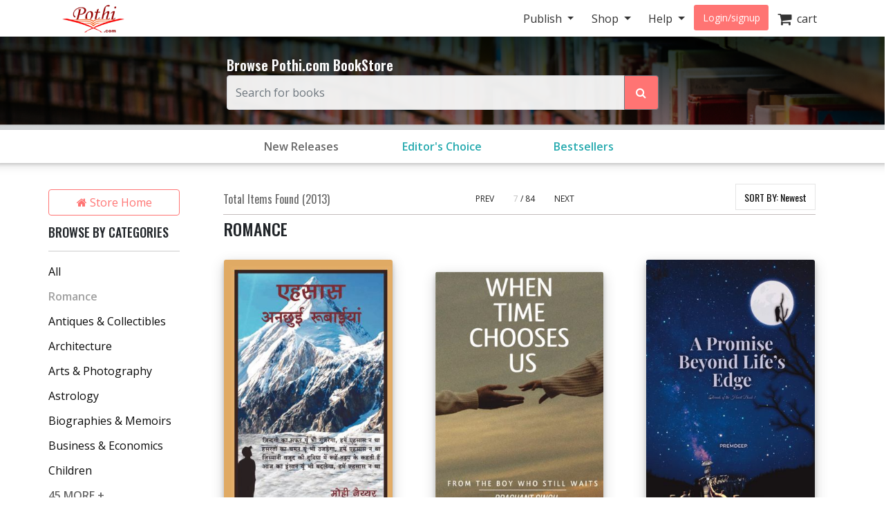

--- FILE ---
content_type: text/html; charset=utf-8
request_url: https://store.pothi.com/browse/?page=7&sort_by=newest&category=Romance
body_size: 17583
content:



<!DOCTYPE html>
<html lang="en">
  <head>
  	
    
		<meta charset="utf-8">
    	<meta http-equiv="x-ua-compatible" content="ie=edge">
	 	<meta name="viewport" content="width=device-width, initial-scale=1.0, minimum-scale=1.0">
  	
    
<meta name="description" content="Discover Romance books from self-published authors in India. Yours could be next! Find self-published Books in English, Hindi, Kannada, Tamil, Marathi, Telugu and other Indian languages."><meta name="keywords" content="self publishing, print on demand, publish your book, publishing in India, Self published Romance Books"><meta property="og:title" content="Romance Books by Self-Published Authors in India | Pothi.com"><meta property="og:description" content="Discover Romance books from self-published authors in India. Yours could be next! Find self-published Books in English, Hindi, Kannada, Tamil, Marathi, Telugu and other Indian languages."><meta property="og:site_name" content="Pothi.com"><meta name="twitter:domain" content="store.pothi.com"><meta name="twitter:card" content="summary"><meta name="twitter:title" content="Romance Books by Self-Published Authors in India | Pothi.com"><meta name="twitter:description" content="Discover Romance books from self-published authors in India. Yours could be next! Find self-published Books in English, Hindi, Kannada, Tamil, Marathi, Telugu and other Indian languages."><meta name="twitter:site" content="pothidotcom">



	<title>
Romance Books
	by Self Publishing Authors | Pothi.com
</title>

	
		<link rel="preconnect" href="https://fonts.googleapis.com">
		<link rel="preconnect" href="https://cdnjs.cloudflare.com">
		<link rel="preconnect" href="https://cdn.jsdelivr.net">
		<link rel="preconnect" href="https://www.google-analytics.com">
		<link rel="preconnect" href="https://cdn.amplitude.com">
		<!-- For fonts -->
		<link rel="preconnect" href="https://fonts.gstatic.com" crossorigin>
		<link rel="preconnect" href="https://cdnjs.cloudflare.com" crossorigin>
	

	<link rel="dns-prefetch" href="https://pothi.com">
	<link rel="dns-prefetch" href="https://publish.pothi.com">

	<link rel="shortcut icon" href="/static/img/favicon.f8ed59591c8b.jpg" type="image/x-icon" />

	
	<link rel="stylesheet" href="https://cdnjs.cloudflare.com/ajax/libs/twitter-bootstrap/4.5.0/css/bootstrap.min.css" integrity="sha512-rO2SXEKBSICa/AfyhEK5ZqWFCOok1rcgPYfGOqtX35OyiraBg6Xa4NnBJwXgpIRoXeWjcAmcQniMhp22htDc6g==" crossorigin="anonymous" />
	    

	<link rel="stylesheet" href="/static/CACHE/css/output.04d2cb4dad68.css" type="text/css" media="screen"><link rel="stylesheet" href="/static/CACHE/css/output.0a860c4ff6f4.css" type="text/css"><link rel="stylesheet" href="/static/CACHE/css/output.cd6cc34503c5.css" type="text/css" media="screen">
	<link href='https://fonts.googleapis.com/css2?family=Open+Sans:ital,wght@0,400;0,600;0,700;1,400;1,600;1,700&display=swap' rel='stylesheet' type='text/css'>
	<link href='https://fonts.googleapis.com/css2?family=Montserrat:ital,wght@0,400;0,700;1,400;1,700&display=swap' rel='stylesheet' type='text/css'>
	<link href='https://fonts.googleapis.com/css2?family=Oswald:ital,wght@0,300;0,400;0,500;0,600;1,300;1,400;1,500;1,600&display=swap' rel='stylesheet' type='text/css'>
	<link href="https://fonts.googleapis.com/css2?family=Cabin:wdth,wght@100,400;100,600;100,700&display=swap" rel="stylesheet">
	<link rel="stylesheet" href="https://cdnjs.cloudflare.com/ajax/libs/font-awesome/4.7.0/css/font-awesome.min.css" />

	
	<script type="text/javascript">
		(function(e,t){var n=e.amplitude||{_q:[],_iq:{}};var r=t.createElement("script")
		;r.type="text/javascript"
		;r.integrity="sha384-u0hlTAJ1tNefeBKwiBNwB4CkHZ1ck4ajx/pKmwWtc+IufKJiCQZ+WjJIi+7C6Ntm"
		;r.crossOrigin="anonymous";r.async=true
		;r.src="/static/js/vendor/amplitude-8.1.0-min.gz.851796b410ec.js"
		;r.onload=function(){if(!e.amplitude.runQueuedFunctions){
		console.log("[Amplitude] Error: could not load SDK")}}
		;var i=t.getElementsByTagName("script")[0];i.parentNode.insertBefore(r,i)
		;function s(e,t){e.prototype[t]=function(){
		this._q.push([t].concat(Array.prototype.slice.call(arguments,0)));return this}}
		var o=function(){this._q=[];return this}
		;var a=["add","append","clearAll","prepend","set","setOnce","unset","preInsert","postInsert","remove"]
		;for(var c=0;c<a.length;c++){s(o,a[c])}n.Identify=o;var u=function(){this._q=[]
		;return this}
		;var l=["setProductId","setQuantity","setPrice","setRevenueType","setEventProperties"]
		;for(var p=0;p<l.length;p++){s(u,l[p])}n.Revenue=u
		;var d=["init","logEvent","logRevenue","setUserId","setUserProperties","setOptOut","setVersionName","setDomain","setDeviceId","enableTracking","setGlobalUserProperties","identify","clearUserProperties","setGroup","logRevenueV2","regenerateDeviceId","groupIdentify","onInit","logEventWithTimestamp","logEventWithGroups","setSessionId","resetSessionId"]
		;function v(e){function t(t){e[t]=function(){
		e._q.push([t].concat(Array.prototype.slice.call(arguments,0)))}}
		for(var n=0;n<d.length;n++){t(d[n])}}v(n);n.getInstance=function(e){
		e=(!e||e.length===0?"$default_instance":e).toLowerCase()
		;if(!Object.prototype.hasOwnProperty.call(n._iq,e)){n._iq[e]={_q:[]};v(n._iq[e])
		}return n._iq[e]};e.amplitude=n})(window,document);

		
		amplitude.getInstance().init("ebb4b498c795cc1359b17dad8c741801", null, {
			domain: '.pothi.com', includeUtm: true,	includeReferrer: true,	includeGclid: true,	logLevel: 'DISABLE'});
		

		
	</script>
	
	
  </head>

  <body>
	
    <div id ="center" style="position:fixed;top:50%;left:50%;z-index: 2000000000"></div>
	
		
			

<nav id="js-sitenav" class="js-std-nav navbar navbar-light navbar-expand-md fixed-top" role="navigation">
	<div class="container">
		<a class="navbar-brand" href="https://pothi.com" title="pothi.com"> <img src="/static/img/logo.png"
				alt="pothi.com" role="logo">
			<span class="sr-only">(current)</span>
		</a>
		<button aria-label="Toggle Navbar" class="navbar-toggler" type="button" data-toggle="collapse"
			data-target="#navbar" aria-controls="navbar" aria-expanded="false">
			<span class="navbar-toggler-icon"></span>
		</button>
		<!-- Collect the nav links, forms, and other content for toggling -->
		<div id="navbar" class="navbar-collapse collapse">
			<ul class="nav navbar-nav ml-auto">
				
				<li class="nav-item dropdown">
					<a href="#" class="nav-link dropdown-toggle" data-toggle="dropdown" role="button"
						aria-expanded="false">Publish
					</a>

					<ul class="dropdown-menu" role="menu">
						<li class="dropdown-item"><a href="https://pothi.com/how-to-publish-printbook/">Print
								Publishing Overview</a></li>
						<li class="dropdown-item"><a href="https://publish.pothi.com/books/listing/">Submit a
								Print Book</a></li>
						<li role="presentation" class="dropdown-divider"></li>
						<li class="dropdown-item"><a href="https://pothi.com/how-to-publish-ebook/">eBook
								Publishing Overview</a></li>
						<li class="dropdown-item"><a href="https://publish.pothi.com/books/ebooks/">Submit an
								eBook</a></li>
						<li role="presentation" class="dropdown-divider"></li>
						<li class="dropdown-item"><a href="https://pothi.com/author-services/">Author
								Services</a></li>
						<li role="presentation" class="dropdown-divider"></li>
						<li class="dropdown-item"><a
								href="https://publish.pothi.com/tools/price-royalty-calculator/">Printing Cost
								Calculator</a></li>
						<li class="dropdown-item"><a
								href="https://publish.pothi.com/tools/price-royalty-calculator/?nav=distribution">Royalty
								Calculator</a></li>
						<li role="presentation" class="dropdown-divider"></li>
						<li class="dropdown-item"><a href="https://publish.pothi.com/tools/cover-creator/"
								target="cover-creator">Cover Creator</a></li>
					</ul>
				</li>

				<li class="nav-item dropdown">
					<a href="#" class="nav-link dropdown-toggle" data-toggle="dropdown" role="button"
						aria-expanded="false">Shop
					</a>
					<ul class="dropdown-menu" role="menu">
						<li class="dropdown-item"><a href="/">Store Home</a></li>
						<li class="dropdown-item"><a href="/browse/bestsellers/">Bestsellers</a></li>
						<li class="dropdown-item"><a href="/browse/?sort_by=newest">New Arrivals</a></li>
						<li class="dropdown-item"><a href="/browse/free-ebooks/">Free eBooks</a></li>
					</ul>
				</li>
				<li class="nav-item dropdown">
					<a href="#" class="nav-link dropdown-toggle" data-toggle="dropdown" role="button"
						aria-expanded="false">Help
					</a>
					<ul class="dropdown-menu" role="menu">
						<li class="dropdown-item"><a href="https://pothi.com/writers-corner/">Writer's
								Corner</a></li>
						<li class="dropdown-item"><a href="https://pothi.com/faq/">FAQs</a></li>
						<li class="dropdown-item"><a href="https://publish.pothi.com/contact/">Contact Us</a></li>
					</ul>
				</li>
				<li class="nav-item dropdown">
					
					<a class="nav-link btn-nav btn-sm" href="/login_user/" id="js-login">Login/signup</a>
					
				</li>
				<li class="nav-item"><a class="nav-link" href="/cart/"><i
							class="fa fa-shopping-cart fa-lg"></i>&nbsp;&nbsp;cart </a></li>
				
			</ul>
		</div>
		<!-- /.navbar-collapse -->
	</div>
</nav>
		
	
		
    <header role="page-header">
        <div class="row align-items-center search-header d-none d-sm-flex">
	<div class="col-lg-6 offset-lg-3 col-sm-8 offset-sm-2 col-10 offset-1">
		<b>Browse Pothi.com BookStore</b>
		<form method="GET" action="/search/">
			<div class="input-group">
				<input type="search" name="q" placeholder="Search for books" tabindex="1" class="form-control input-lg" id="id_q" />
				<input type="hidden" name="sort_by" value="relevancy" />
				<div class="input-group-append">
					<button class="btn btn-outline-secondary event-tracking-enabled" type="sumbit" aria-label="Search Pothi.com Bookstore"
					data-evt-trigger="click" data-evt-event-name="store search" data-evt-callback="get_query_val">
						<i class="fa fa-search"></i>
					</button>
				</div>
			</div>
		</form>
	</div>
</div>
<div class="row align-items-center search-header-mobile d-sm-none">
	<div class="col-12">
		<form method="GET" action="/search/">
			<div class="input-group input-group-sm">
				<input type="search" name="q" placeholder="Search for books" tabindex="1" class="form-control input-lg" id="id_q" />
				<input type="hidden" name="sort_by" value="relevancy" />
				<div class="input-group-append">
					<button class="btn btn-outline-secondary" type="sumbit">
						<i class="fa fa-search"></i>
					</button>
				</div>
			</div>
		</form>
	</div>
</div>
<div id="category-header" class="row category-header">
	<div class="col-lg-6 offset-lg-3 col-sm-10 offset-sm-1">
		<div class="row no-gutters">
			<div class="col-4"><a class="event-tracking-enabled" href="/browse/?sort_by=newest"
				style="color: #686868;" 
				data-evt-trigger="click" data-evt-event-name="store view promotion" data-evt-link_loc="searchbar"
				>New Releases</a></div>
			
			
			<div class="col-4">
				<a class="event-tracking-enabled" href="/browse/editors-choice/"
				
				data-evt-trigger="click" data-evt-event-name="store view promotion" data-evt-link_loc="searchbar">
				Editor&#39;s Choice
				</a>
			</div>
			
			
			
			<div class="col-4">
				<a class="event-tracking-enabled" href="/browse/bestsellers/"
				
				data-evt-trigger="click" data-evt-event-name="store view promotion" data-evt-link_loc="searchbar">
				Bestsellers
				</a>
			</div>
			
			
		</div>
	</div>
</div>


	<script>
		// custom callbacks for amplitude
		// attached to elements in this template

		function get_query_val(tracking_data){
			let new_tracking_data = $.extend(true, {}, tracking_data);
			new_tracking_data['query'] = $('#id_q').val();
			return new_tracking_data;
		}
	</script>


    </header>


    <div id="top-container" class="container"> <!-- used to be container -->
		<div id="page-wrapper" class="col-12 col-md-10 offset-md-1 main text-center">
				
					
				
			</div>


			
	<div class="row">
		<div class="col-sm-3 col-lg-2 d-none d-sm-block sidebar">
			



<div class='sidebar__storehome'>
	<a href="/"
		data-evt-trigger="click" data-evt-event-name="store back home" class="btn btn-transparent event-tracking-enabled">
		<i class="fa fa-home"></i> Store Home</a>
</div>

<div class="sidebar__categories">
	
	<h5>BROWSE BY CATEGORIES</h5>
	<div class="sidebar__categories__hr">
		<hr>
	</div>
	<div class="sidebar__categories__category">
		
			<a class="event-tracking-enabled" data-evt-trigger="click" data-evt-event-name="store filter" data-evt-filter_by="category" data-evt-filter_value="All" 
				href="https://store.pothi.com/browse/?page=7&amp;sort_by=newest"
				>All</a>
		
	</div>
	
	<div class="sidebar__categories__category">
		
		<span class="selected">Romance</span>
		
	</div>
	
	<div class="sidebar__categories__category">
		
		<a class="event-tracking-enabled" data-evt-trigger="click" data-evt-event-name="store filter" data-evt-filter_by="category" data-evt-filter_value=Antiques &amp; Collectibles 
			href="https://store.pothi.com/browse/?page=7&amp;sort_by=newest&amp;category=Antiques+%26+Collectibles"
			>Antiques &amp; Collectibles</a>
		
	</div>
	
	<div class="sidebar__categories__category">
		
		<a class="event-tracking-enabled" data-evt-trigger="click" data-evt-event-name="store filter" data-evt-filter_by="category" data-evt-filter_value=Architecture 
			href="https://store.pothi.com/browse/?page=7&amp;sort_by=newest&amp;category=Architecture"
			>Architecture</a>
		
	</div>
	
	<div class="sidebar__categories__category">
		
		<a class="event-tracking-enabled" data-evt-trigger="click" data-evt-event-name="store filter" data-evt-filter_by="category" data-evt-filter_value=Arts &amp; Photography 
			href="https://store.pothi.com/browse/?page=7&amp;sort_by=newest&amp;category=Arts+%26+Photography"
			>Arts &amp; Photography</a>
		
	</div>
	
	<div class="sidebar__categories__category">
		
		<a class="event-tracking-enabled" data-evt-trigger="click" data-evt-event-name="store filter" data-evt-filter_by="category" data-evt-filter_value=Astrology 
			href="https://store.pothi.com/browse/?page=7&amp;sort_by=newest&amp;category=Astrology"
			>Astrology</a>
		
	</div>
	
	<div class="sidebar__categories__category">
		
		<a class="event-tracking-enabled" data-evt-trigger="click" data-evt-event-name="store filter" data-evt-filter_by="category" data-evt-filter_value=Biographies &amp; Memoirs 
			href="https://store.pothi.com/browse/?page=7&amp;sort_by=newest&amp;category=Biographies+%26+Memoirs"
			>Biographies &amp; Memoirs</a>
		
	</div>
	
	<div class="sidebar__categories__category">
		
		<a class="event-tracking-enabled" data-evt-trigger="click" data-evt-event-name="store filter" data-evt-filter_by="category" data-evt-filter_value=Business &amp; Economics 
			href="https://store.pothi.com/browse/?page=7&amp;sort_by=newest&amp;category=Business+%26+Economics"
			>Business &amp; Economics</a>
		
	</div>
	
	<div class="sidebar__categories__category">
		
		<a class="event-tracking-enabled" data-evt-trigger="click" data-evt-event-name="store filter" data-evt-filter_by="category" data-evt-filter_value=Children 
			href="https://store.pothi.com/browse/?page=7&amp;sort_by=newest&amp;category=Children"
			>Children</a>
		
	</div>
	
	
	<div class="collapse" id="categories-collapse">
		
		
		<div class="sidebar__categories__category">
				
					<a class="event-tracking-enabled" data-evt-trigger="click" data-evt-event-name="store filter" data-evt-filter_by="category" data-evt-filter_value=Coffee Table Book
					href="https://store.pothi.com/browse/?page=7&amp;sort_by=newest&amp;category=Coffee+Table+Book"
				>Coffee Table Book</a>
				
		</div>
		
		<div class="sidebar__categories__category">
				
					<a class="event-tracking-enabled" data-evt-trigger="click" data-evt-event-name="store filter" data-evt-filter_by="category" data-evt-filter_value=Comics &amp; Graphic Novels
					href="https://store.pothi.com/browse/?page=7&amp;sort_by=newest&amp;category=Comics+%26+Graphic+Novels"
				>Comics &amp; Graphic Novels</a>
				
		</div>
		
		<div class="sidebar__categories__category">
				
					<a class="event-tracking-enabled" data-evt-trigger="click" data-evt-event-name="store filter" data-evt-filter_by="category" data-evt-filter_value=Computer Programming
					href="https://store.pothi.com/browse/?page=7&amp;sort_by=newest&amp;category=Computer+Programming"
				>Computer Programming</a>
				
		</div>
		
		<div class="sidebar__categories__category">
				
					<a class="event-tracking-enabled" data-evt-trigger="click" data-evt-event-name="store filter" data-evt-filter_by="category" data-evt-filter_value=Computers &amp; Internet
					href="https://store.pothi.com/browse/?page=7&amp;sort_by=newest&amp;category=Computers+%26+Internet"
				>Computers &amp; Internet</a>
				
		</div>
		
		<div class="sidebar__categories__category">
				
					<a class="event-tracking-enabled" data-evt-trigger="click" data-evt-event-name="store filter" data-evt-filter_by="category" data-evt-filter_value=Cooking
					href="https://store.pothi.com/browse/?page=7&amp;sort_by=newest&amp;category=Cooking"
				>Cooking</a>
				
		</div>
		
		<div class="sidebar__categories__category">
				
					<a class="event-tracking-enabled" data-evt-trigger="click" data-evt-event-name="store filter" data-evt-filter_by="category" data-evt-filter_value=Crafts &amp; Hobbies
					href="https://store.pothi.com/browse/?page=7&amp;sort_by=newest&amp;category=Crafts+%26+Hobbies"
				>Crafts &amp; Hobbies</a>
				
		</div>
		
		<div class="sidebar__categories__category">
				
					<a class="event-tracking-enabled" data-evt-trigger="click" data-evt-event-name="store filter" data-evt-filter_by="category" data-evt-filter_value=Diet &amp; Health
					href="https://store.pothi.com/browse/?page=7&amp;sort_by=newest&amp;category=Diet+%26+Health"
				>Diet &amp; Health</a>
				
		</div>
		
		<div class="sidebar__categories__category">
				
					<a class="event-tracking-enabled" data-evt-trigger="click" data-evt-event-name="store filter" data-evt-filter_by="category" data-evt-filter_value=Drama/Play
					href="https://store.pothi.com/browse/?page=7&amp;sort_by=newest&amp;category=Drama%2FPlay"
				>Drama/Play</a>
				
		</div>
		
		<div class="sidebar__categories__category">
				
					<a class="event-tracking-enabled" data-evt-trigger="click" data-evt-event-name="store filter" data-evt-filter_by="category" data-evt-filter_value=Education &amp; Language
					href="https://store.pothi.com/browse/?page=7&amp;sort_by=newest&amp;category=Education+%26+Language"
				>Education &amp; Language</a>
				
		</div>
		
		<div class="sidebar__categories__category">
				
					<a class="event-tracking-enabled" data-evt-trigger="click" data-evt-event-name="store filter" data-evt-filter_by="category" data-evt-filter_value=Engineering
					href="https://store.pothi.com/browse/?page=7&amp;sort_by=newest&amp;category=Engineering"
				>Engineering</a>
				
		</div>
		
		<div class="sidebar__categories__category">
				
					<a class="event-tracking-enabled" data-evt-trigger="click" data-evt-event-name="store filter" data-evt-filter_by="category" data-evt-filter_value=Entertainment
					href="https://store.pothi.com/browse/?page=7&amp;sort_by=newest&amp;category=Entertainment"
				>Entertainment</a>
				
		</div>
		
		<div class="sidebar__categories__category">
				
					<a class="event-tracking-enabled" data-evt-trigger="click" data-evt-event-name="store filter" data-evt-filter_by="category" data-evt-filter_value=Exam Preparation
					href="https://store.pothi.com/browse/?page=7&amp;sort_by=newest&amp;category=Exam+Preparation"
				>Exam Preparation</a>
				
		</div>
		
		<div class="sidebar__categories__category">
				
					<a class="event-tracking-enabled" data-evt-trigger="click" data-evt-event-name="store filter" data-evt-filter_by="category" data-evt-filter_value=Games
					href="https://store.pothi.com/browse/?page=7&amp;sort_by=newest&amp;category=Games"
				>Games</a>
				
		</div>
		
		<div class="sidebar__categories__category">
				
					<a class="event-tracking-enabled" data-evt-trigger="click" data-evt-event-name="store filter" data-evt-filter_by="category" data-evt-filter_value=History
					href="https://store.pothi.com/browse/?page=7&amp;sort_by=newest&amp;category=History"
				>History</a>
				
		</div>
		
		<div class="sidebar__categories__category">
				
					<a class="event-tracking-enabled" data-evt-trigger="click" data-evt-event-name="store filter" data-evt-filter_by="category" data-evt-filter_value=Home &amp; Garden
					href="https://store.pothi.com/browse/?page=7&amp;sort_by=newest&amp;category=Home+%26+Garden"
				>Home &amp; Garden</a>
				
		</div>
		
		<div class="sidebar__categories__category">
				
					<a class="event-tracking-enabled" data-evt-trigger="click" data-evt-event-name="store filter" data-evt-filter_by="category" data-evt-filter_value=Horror
					href="https://store.pothi.com/browse/?page=7&amp;sort_by=newest&amp;category=Horror"
				>Horror</a>
				
		</div>
		
		<div class="sidebar__categories__category">
				
					<a class="event-tracking-enabled" data-evt-trigger="click" data-evt-event-name="store filter" data-evt-filter_by="category" data-evt-filter_value=Humor
					href="https://store.pothi.com/browse/?page=7&amp;sort_by=newest&amp;category=Humor"
				>Humor</a>
				
		</div>
		
		<div class="sidebar__categories__category">
				
					<a class="event-tracking-enabled" data-evt-trigger="click" data-evt-event-name="store filter" data-evt-filter_by="category" data-evt-filter_value=Information Technology
					href="https://store.pothi.com/browse/?page=7&amp;sort_by=newest&amp;category=Information+Technology"
				>Information Technology</a>
				
		</div>
		
		<div class="sidebar__categories__category">
				
					<a class="event-tracking-enabled" data-evt-trigger="click" data-evt-event-name="store filter" data-evt-filter_by="category" data-evt-filter_value=Job &amp; Career
					href="https://store.pothi.com/browse/?page=7&amp;sort_by=newest&amp;category=Job+%26+Career"
				>Job &amp; Career</a>
				
		</div>
		
		<div class="sidebar__categories__category">
				
					<a class="event-tracking-enabled" data-evt-trigger="click" data-evt-event-name="store filter" data-evt-filter_by="category" data-evt-filter_value=Law
					href="https://store.pothi.com/browse/?page=7&amp;sort_by=newest&amp;category=Law"
				>Law</a>
				
		</div>
		
		<div class="sidebar__categories__category">
				
					<a class="event-tracking-enabled" data-evt-trigger="click" data-evt-event-name="store filter" data-evt-filter_by="category" data-evt-filter_value=Literature &amp; Fiction
					href="https://store.pothi.com/browse/?page=7&amp;sort_by=newest&amp;category=Literature+%26+Fiction"
				>Literature &amp; Fiction</a>
				
		</div>
		
		<div class="sidebar__categories__category">
				
					<a class="event-tracking-enabled" data-evt-trigger="click" data-evt-event-name="store filter" data-evt-filter_by="category" data-evt-filter_value=Magazine/Periodical
					href="https://store.pothi.com/browse/?page=7&amp;sort_by=newest&amp;category=Magazine%2FPeriodical"
				>Magazine/Periodical</a>
				
		</div>
		
		<div class="sidebar__categories__category">
				
					<a class="event-tracking-enabled" data-evt-trigger="click" data-evt-event-name="store filter" data-evt-filter_by="category" data-evt-filter_value=Mathematics
					href="https://store.pothi.com/browse/?page=7&amp;sort_by=newest&amp;category=Mathematics"
				>Mathematics</a>
				
		</div>
		
		<div class="sidebar__categories__category">
				
					<a class="event-tracking-enabled" data-evt-trigger="click" data-evt-event-name="store filter" data-evt-filter_by="category" data-evt-filter_value=Medicine &amp; Science
					href="https://store.pothi.com/browse/?page=7&amp;sort_by=newest&amp;category=Medicine+%26+Science"
				>Medicine &amp; Science</a>
				
		</div>
		
		<div class="sidebar__categories__category">
				
					<a class="event-tracking-enabled" data-evt-trigger="click" data-evt-event-name="store filter" data-evt-filter_by="category" data-evt-filter_value=Music
					href="https://store.pothi.com/browse/?page=7&amp;sort_by=newest&amp;category=Music"
				>Music</a>
				
		</div>
		
		<div class="sidebar__categories__category">
				
					<a class="event-tracking-enabled" data-evt-trigger="click" data-evt-event-name="store filter" data-evt-filter_by="category" data-evt-filter_value=Mystery &amp; Crime
					href="https://store.pothi.com/browse/?page=7&amp;sort_by=newest&amp;category=Mystery+%26+Crime"
				>Mystery &amp; Crime</a>
				
		</div>
		
		<div class="sidebar__categories__category">
				
					<a class="event-tracking-enabled" data-evt-trigger="click" data-evt-event-name="store filter" data-evt-filter_by="category" data-evt-filter_value=Parenting &amp; Families
					href="https://store.pothi.com/browse/?page=7&amp;sort_by=newest&amp;category=Parenting+%26+Families"
				>Parenting &amp; Families</a>
				
		</div>
		
		<div class="sidebar__categories__category">
				
					<a class="event-tracking-enabled" data-evt-trigger="click" data-evt-event-name="store filter" data-evt-filter_by="category" data-evt-filter_value=Performing Arts
					href="https://store.pothi.com/browse/?page=7&amp;sort_by=newest&amp;category=Performing+Arts"
				>Performing Arts</a>
				
		</div>
		
		<div class="sidebar__categories__category">
				
					<a class="event-tracking-enabled" data-evt-trigger="click" data-evt-event-name="store filter" data-evt-filter_by="category" data-evt-filter_value=Pets
					href="https://store.pothi.com/browse/?page=7&amp;sort_by=newest&amp;category=Pets"
				>Pets</a>
				
		</div>
		
		<div class="sidebar__categories__category">
				
					<a class="event-tracking-enabled" data-evt-trigger="click" data-evt-event-name="store filter" data-evt-filter_by="category" data-evt-filter_value=Philosophy
					href="https://store.pothi.com/browse/?page=7&amp;sort_by=newest&amp;category=Philosophy"
				>Philosophy</a>
				
		</div>
		
		<div class="sidebar__categories__category">
				
					<a class="event-tracking-enabled" data-evt-trigger="click" data-evt-event-name="store filter" data-evt-filter_by="category" data-evt-filter_value=Poetry
					href="https://store.pothi.com/browse/?page=7&amp;sort_by=newest&amp;category=Poetry"
				>Poetry</a>
				
		</div>
		
		<div class="sidebar__categories__category">
				
					<a class="event-tracking-enabled" data-evt-trigger="click" data-evt-event-name="store filter" data-evt-filter_by="category" data-evt-filter_value=Politics &amp; Society
					href="https://store.pothi.com/browse/?page=7&amp;sort_by=newest&amp;category=Politics+%26+Society"
				>Politics &amp; Society</a>
				
		</div>
		
		<div class="sidebar__categories__category">
				
					<a class="event-tracking-enabled" data-evt-trigger="click" data-evt-event-name="store filter" data-evt-filter_by="category" data-evt-filter_value=Reference
					href="https://store.pothi.com/browse/?page=7&amp;sort_by=newest&amp;category=Reference"
				>Reference</a>
				
		</div>
		
		<div class="sidebar__categories__category">
				
					<a class="event-tracking-enabled" data-evt-trigger="click" data-evt-event-name="store filter" data-evt-filter_by="category" data-evt-filter_value=Religion &amp; Spirituality
					href="https://store.pothi.com/browse/?page=7&amp;sort_by=newest&amp;category=Religion+%26+Spirituality"
				>Religion &amp; Spirituality</a>
				
		</div>
		
		<div class="sidebar__categories__category">
				
					<a class="event-tracking-enabled" data-evt-trigger="click" data-evt-event-name="store filter" data-evt-filter_by="category" data-evt-filter_value=Sapiential Novel
					href="https://store.pothi.com/browse/?page=7&amp;sort_by=newest&amp;category=Sapiential+Novel"
				>Sapiential Novel</a>
				
		</div>
		
		<div class="sidebar__categories__category">
				
					<a class="event-tracking-enabled" data-evt-trigger="click" data-evt-event-name="store filter" data-evt-filter_by="category" data-evt-filter_value=Satire
					href="https://store.pothi.com/browse/?page=7&amp;sort_by=newest&amp;category=Satire"
				>Satire</a>
				
		</div>
		
		<div class="sidebar__categories__category">
				
					<a class="event-tracking-enabled" data-evt-trigger="click" data-evt-event-name="store filter" data-evt-filter_by="category" data-evt-filter_value=Science &amp; Technology
					href="https://store.pothi.com/browse/?page=7&amp;sort_by=newest&amp;category=Science+%26+Technology"
				>Science &amp; Technology</a>
				
		</div>
		
		<div class="sidebar__categories__category">
				
					<a class="event-tracking-enabled" data-evt-trigger="click" data-evt-event-name="store filter" data-evt-filter_by="category" data-evt-filter_value=Science Fiction &amp; Fantasy
					href="https://store.pothi.com/browse/?page=7&amp;sort_by=newest&amp;category=Science+Fiction+%26+Fantasy"
				>Science Fiction &amp; Fantasy</a>
				
		</div>
		
		<div class="sidebar__categories__category">
				
					<a class="event-tracking-enabled" data-evt-trigger="click" data-evt-event-name="store filter" data-evt-filter_by="category" data-evt-filter_value=Self-Improvement
					href="https://store.pothi.com/browse/?page=7&amp;sort_by=newest&amp;category=Self-Improvement"
				>Self-Improvement</a>
				
		</div>
		
		<div class="sidebar__categories__category">
				
					<a class="event-tracking-enabled" data-evt-trigger="click" data-evt-event-name="store filter" data-evt-filter_by="category" data-evt-filter_value=Sex &amp; Relationships
					href="https://store.pothi.com/browse/?page=7&amp;sort_by=newest&amp;category=Sex+%26+Relationships"
				>Sex &amp; Relationships</a>
				
		</div>
		
		<div class="sidebar__categories__category">
				
					<a class="event-tracking-enabled" data-evt-trigger="click" data-evt-event-name="store filter" data-evt-filter_by="category" data-evt-filter_value=Social Science
					href="https://store.pothi.com/browse/?page=7&amp;sort_by=newest&amp;category=Social+Science"
				>Social Science</a>
				
		</div>
		
		<div class="sidebar__categories__category">
				
					<a class="event-tracking-enabled" data-evt-trigger="click" data-evt-event-name="store filter" data-evt-filter_by="category" data-evt-filter_value=Sports &amp; Adventure
					href="https://store.pothi.com/browse/?page=7&amp;sort_by=newest&amp;category=Sports+%26+Adventure"
				>Sports &amp; Adventure</a>
				
		</div>
		
		<div class="sidebar__categories__category">
				
					<a class="event-tracking-enabled" data-evt-trigger="click" data-evt-event-name="store filter" data-evt-filter_by="category" data-evt-filter_value=Teens
					href="https://store.pothi.com/browse/?page=7&amp;sort_by=newest&amp;category=Teens"
				>Teens</a>
				
		</div>
		
		<div class="sidebar__categories__category">
				
					<a class="event-tracking-enabled" data-evt-trigger="click" data-evt-event-name="store filter" data-evt-filter_by="category" data-evt-filter_value=Theology
					href="https://store.pothi.com/browse/?page=7&amp;sort_by=newest&amp;category=Theology"
				>Theology</a>
				
		</div>
		
		<div class="sidebar__categories__category">
				
					<a class="event-tracking-enabled" data-evt-trigger="click" data-evt-event-name="store filter" data-evt-filter_by="category" data-evt-filter_value=Travel
					href="https://store.pothi.com/browse/?page=7&amp;sort_by=newest&amp;category=Travel"
				>Travel</a>
				
		</div>
		
		
	</div>
	
	<a id="cat-collapse-btn" class="sidebar__categories__collapse" href="#categories-collapse" data-toggle="collapse"
		onclick='change_collapse_btn(this.id, "45 MORE +", "Show Less");'>45
		MORE +</a>
	
	
</div>

<div class="sidebar__book-type">
	<h5>BOOK TYPE</h5>
	<div class="sidebar__book-type__hr">
		<hr>
	</div>
	
	<div class="custom-control custom-radio">
		<input type="radio" class="custom-control-input event-tracking-enabled" data-evt-trigger="click" data-evt-event-name="store filter" data-evt-filter_by="prod_class" data-evt-filter_value="All"
			onclick="build_url('booktype', '');return false;"
			checked id="radio-allbooks" >
		<label class="custom-control-label selected" for="radio-allbooks">All</label>
	</div>
	<div class="custom-control custom-radio">
		<input type="radio" class="custom-control-input event-tracking-enabled" data-evt-trigger="click" data-evt-event-name="store filter" data-evt-filter_by="prod_class" data-evt-filter_value="print"
			onclick="build_url('booktype', 'book');return false;"
			 id="radio-book" >
		<label class="custom-control-label " for="radio-book">Print Book</label>
	</div>
	<div class="custom-control custom-radio">
		<input type="radio" class="custom-control-input event-tracking-enabled" data-evt-trigger="click" data-evt-event-name="store filter" data-evt-filter_by="prod_class" data-evt-filter_value="ebook"
			onclick="build_url('booktype', 'ebook');return false;"
			 id="radio-ebook">
		<label class="custom-control-label " for="radio-ebook">eBook</label>
	</div>
	
</div>
<div class="sidebar__languages">
	<h5>LANGUAGE</h5>
	<div class="sidebar__languages__hr">
		<hr>
	</div>
	
	<div class="custom-control custom-radio">
		<input type="radio" class="custom-control-input event-tracking-enabled" data-evt-trigger="click" data-evt-event-name="store filter" data-evt-filter_by="lang" data-evt-filter_value="All"
		onclick="build_url('language', '');return false;"
			checked id="radio-alllanguages">
		<label class="custom-control-label" for="radio-alllanguages"
			style="color:#A0A0A0;" >All</label>
	</div>
	
	<div class="custom-control custom-radio">
		<input type="radio" class="custom-control-input event-tracking-enabled" data-evt-trigger="click" data-evt-event-name="store filter" data-evt-filter_by="lang" data-evt-filter_value=English
			onclick="build_url('language', 'English');return false;"
			 id="radio-English">
		<label class="custom-control-label " 
		for="radio-English">English</label>
	</div>
	
	<div class="custom-control custom-radio">
		<input type="radio" class="custom-control-input event-tracking-enabled" data-evt-trigger="click" data-evt-event-name="store filter" data-evt-filter_by="lang" data-evt-filter_value=Afrikaans
			onclick="build_url('language', 'Afrikaans');return false;"
			 id="radio-Afrikaans">
		<label class="custom-control-label " 
		for="radio-Afrikaans">Afrikaans</label>
	</div>
	
	<div class="custom-control custom-radio">
		<input type="radio" class="custom-control-input event-tracking-enabled" data-evt-trigger="click" data-evt-event-name="store filter" data-evt-filter_by="lang" data-evt-filter_value=Angika
			onclick="build_url('language', 'Angika');return false;"
			 id="radio-Angika">
		<label class="custom-control-label " 
		for="radio-Angika">Angika</label>
	</div>
	
	<div class="custom-control custom-radio">
		<input type="radio" class="custom-control-input event-tracking-enabled" data-evt-trigger="click" data-evt-event-name="store filter" data-evt-filter_by="lang" data-evt-filter_value=Arabic
			onclick="build_url('language', 'Arabic');return false;"
			 id="radio-Arabic">
		<label class="custom-control-label " 
		for="radio-Arabic">Arabic</label>
	</div>
	
	<div class="custom-control custom-radio">
		<input type="radio" class="custom-control-input event-tracking-enabled" data-evt-trigger="click" data-evt-event-name="store filter" data-evt-filter_by="lang" data-evt-filter_value=Assamese
			onclick="build_url('language', 'Assamese');return false;"
			 id="radio-Assamese">
		<label class="custom-control-label " 
		for="radio-Assamese">Assamese</label>
	</div>
	
	
	<div class="collapse" id="languages-collapse">
		
		
		<div class="custom-control custom-radio">
			<input type="radio" class="custom-control-input event-tracking-enabled" data-evt-trigger="click" data-evt-event-name="store filter" data-evt-filter_by="lang" data-evt-filter_value=Bengali
				onclick="build_url('language', 'Bengali');return false;"
				 id="radio-Bengali">
			<label class="custom-control-label " 
			for="radio-Bengali">Bengali</label>
		</div>
		
		<div class="custom-control custom-radio">
			<input type="radio" class="custom-control-input event-tracking-enabled" data-evt-trigger="click" data-evt-event-name="store filter" data-evt-filter_by="lang" data-evt-filter_value=Danish
				onclick="build_url('language', 'Danish');return false;"
				 id="radio-Danish">
			<label class="custom-control-label " 
			for="radio-Danish">Danish</label>
		</div>
		
		<div class="custom-control custom-radio">
			<input type="radio" class="custom-control-input event-tracking-enabled" data-evt-trigger="click" data-evt-event-name="store filter" data-evt-filter_by="lang" data-evt-filter_value=Dogri
				onclick="build_url('language', 'Dogri (macrolanguage)');return false;"
				 id="radio-Dogri">
			<label class="custom-control-label " 
			for="radio-Dogri">Dogri</label>
		</div>
		
		<div class="custom-control custom-radio">
			<input type="radio" class="custom-control-input event-tracking-enabled" data-evt-trigger="click" data-evt-event-name="store filter" data-evt-filter_by="lang" data-evt-filter_value=Esperanto
				onclick="build_url('language', 'Esperanto');return false;"
				 id="radio-Esperanto">
			<label class="custom-control-label " 
			for="radio-Esperanto">Esperanto</label>
		</div>
		
		<div class="custom-control custom-radio">
			<input type="radio" class="custom-control-input event-tracking-enabled" data-evt-trigger="click" data-evt-event-name="store filter" data-evt-filter_by="lang" data-evt-filter_value=French
				onclick="build_url('language', 'French');return false;"
				 id="radio-French">
			<label class="custom-control-label " 
			for="radio-French">French</label>
		</div>
		
		<div class="custom-control custom-radio">
			<input type="radio" class="custom-control-input event-tracking-enabled" data-evt-trigger="click" data-evt-event-name="store filter" data-evt-filter_by="lang" data-evt-filter_value=Gaelic (Irish)
				onclick="build_url('language', 'Irish');return false;"
				 id="radio-Gaelic (Irish)">
			<label class="custom-control-label " 
			for="radio-Gaelic (Irish)">Gaelic (Irish)</label>
		</div>
		
		<div class="custom-control custom-radio">
			<input type="radio" class="custom-control-input event-tracking-enabled" data-evt-trigger="click" data-evt-event-name="store filter" data-evt-filter_by="lang" data-evt-filter_value=German
				onclick="build_url('language', 'German');return false;"
				 id="radio-German">
			<label class="custom-control-label " 
			for="radio-German">German</label>
		</div>
		
		<div class="custom-control custom-radio">
			<input type="radio" class="custom-control-input event-tracking-enabled" data-evt-trigger="click" data-evt-event-name="store filter" data-evt-filter_by="lang" data-evt-filter_value=Greek
				onclick="build_url('language', 'Modern Greek (1453-)');return false;"
				 id="radio-Greek">
			<label class="custom-control-label " 
			for="radio-Greek">Greek</label>
		</div>
		
		<div class="custom-control custom-radio">
			<input type="radio" class="custom-control-input event-tracking-enabled" data-evt-trigger="click" data-evt-event-name="store filter" data-evt-filter_by="lang" data-evt-filter_value=Gujarati
				onclick="build_url('language', 'Gujarati');return false;"
				 id="radio-Gujarati">
			<label class="custom-control-label " 
			for="radio-Gujarati">Gujarati</label>
		</div>
		
		<div class="custom-control custom-radio">
			<input type="radio" class="custom-control-input event-tracking-enabled" data-evt-trigger="click" data-evt-event-name="store filter" data-evt-filter_by="lang" data-evt-filter_value=Hindi
				onclick="build_url('language', 'Hindi');return false;"
				 id="radio-Hindi">
			<label class="custom-control-label " 
			for="radio-Hindi">Hindi</label>
		</div>
		
		<div class="custom-control custom-radio">
			<input type="radio" class="custom-control-input event-tracking-enabled" data-evt-trigger="click" data-evt-event-name="store filter" data-evt-filter_by="lang" data-evt-filter_value=Italian
				onclick="build_url('language', 'Italian');return false;"
				 id="radio-Italian">
			<label class="custom-control-label " 
			for="radio-Italian">Italian</label>
		</div>
		
		<div class="custom-control custom-radio">
			<input type="radio" class="custom-control-input event-tracking-enabled" data-evt-trigger="click" data-evt-event-name="store filter" data-evt-filter_by="lang" data-evt-filter_value=Japanese
				onclick="build_url('language', 'Japanese');return false;"
				 id="radio-Japanese">
			<label class="custom-control-label " 
			for="radio-Japanese">Japanese</label>
		</div>
		
		<div class="custom-control custom-radio">
			<input type="radio" class="custom-control-input event-tracking-enabled" data-evt-trigger="click" data-evt-event-name="store filter" data-evt-filter_by="lang" data-evt-filter_value=Kannada
				onclick="build_url('language', 'Kannada');return false;"
				 id="radio-Kannada">
			<label class="custom-control-label " 
			for="radio-Kannada">Kannada</label>
		</div>
		
		<div class="custom-control custom-radio">
			<input type="radio" class="custom-control-input event-tracking-enabled" data-evt-trigger="click" data-evt-event-name="store filter" data-evt-filter_by="lang" data-evt-filter_value=Kashmiri
				onclick="build_url('language', 'Kashmiri');return false;"
				 id="radio-Kashmiri">
			<label class="custom-control-label " 
			for="radio-Kashmiri">Kashmiri</label>
		</div>
		
		<div class="custom-control custom-radio">
			<input type="radio" class="custom-control-input event-tracking-enabled" data-evt-trigger="click" data-evt-event-name="store filter" data-evt-filter_by="lang" data-evt-filter_value=Konkani
				onclick="build_url('language', 'Konkani (macrolanguage)');return false;"
				 id="radio-Konkani">
			<label class="custom-control-label " 
			for="radio-Konkani">Konkani</label>
		</div>
		
		<div class="custom-control custom-radio">
			<input type="radio" class="custom-control-input event-tracking-enabled" data-evt-trigger="click" data-evt-event-name="store filter" data-evt-filter_by="lang" data-evt-filter_value=Korean
				onclick="build_url('language', 'Korean');return false;"
				 id="radio-Korean">
			<label class="custom-control-label " 
			for="radio-Korean">Korean</label>
		</div>
		
		<div class="custom-control custom-radio">
			<input type="radio" class="custom-control-input event-tracking-enabled" data-evt-trigger="click" data-evt-event-name="store filter" data-evt-filter_by="lang" data-evt-filter_value=Maithili
				onclick="build_url('language', 'Maithili');return false;"
				 id="radio-Maithili">
			<label class="custom-control-label " 
			for="radio-Maithili">Maithili</label>
		</div>
		
		<div class="custom-control custom-radio">
			<input type="radio" class="custom-control-input event-tracking-enabled" data-evt-trigger="click" data-evt-event-name="store filter" data-evt-filter_by="lang" data-evt-filter_value=Malayalam
				onclick="build_url('language', 'Malayalam');return false;"
				 id="radio-Malayalam">
			<label class="custom-control-label " 
			for="radio-Malayalam">Malayalam</label>
		</div>
		
		<div class="custom-control custom-radio">
			<input type="radio" class="custom-control-input event-tracking-enabled" data-evt-trigger="click" data-evt-event-name="store filter" data-evt-filter_by="lang" data-evt-filter_value=Mandarin Chinese
				onclick="build_url('language', 'Mandarin Chinese');return false;"
				 id="radio-Mandarin Chinese">
			<label class="custom-control-label " 
			for="radio-Mandarin Chinese">Mandarin Chinese</label>
		</div>
		
		<div class="custom-control custom-radio">
			<input type="radio" class="custom-control-input event-tracking-enabled" data-evt-trigger="click" data-evt-event-name="store filter" data-evt-filter_by="lang" data-evt-filter_value=Marathi
				onclick="build_url('language', 'Marathi');return false;"
				 id="radio-Marathi">
			<label class="custom-control-label " 
			for="radio-Marathi">Marathi</label>
		</div>
		
		<div class="custom-control custom-radio">
			<input type="radio" class="custom-control-input event-tracking-enabled" data-evt-trigger="click" data-evt-event-name="store filter" data-evt-filter_by="lang" data-evt-filter_value=Nepali
				onclick="build_url('language', 'Nepali (macrolanguage)');return false;"
				 id="radio-Nepali">
			<label class="custom-control-label " 
			for="radio-Nepali">Nepali</label>
		</div>
		
		<div class="custom-control custom-radio">
			<input type="radio" class="custom-control-input event-tracking-enabled" data-evt-trigger="click" data-evt-event-name="store filter" data-evt-filter_by="lang" data-evt-filter_value=Oriya
				onclick="build_url('language', 'Odia');return false;"
				 id="radio-Oriya">
			<label class="custom-control-label " 
			for="radio-Oriya">Oriya</label>
		</div>
		
		<div class="custom-control custom-radio">
			<input type="radio" class="custom-control-input event-tracking-enabled" data-evt-trigger="click" data-evt-event-name="store filter" data-evt-filter_by="lang" data-evt-filter_value=Persian
				onclick="build_url('language', 'Persian');return false;"
				 id="radio-Persian">
			<label class="custom-control-label " 
			for="radio-Persian">Persian</label>
		</div>
		
		<div class="custom-control custom-radio">
			<input type="radio" class="custom-control-input event-tracking-enabled" data-evt-trigger="click" data-evt-event-name="store filter" data-evt-filter_by="lang" data-evt-filter_value=Portuguese
				onclick="build_url('language', 'Portuguese');return false;"
				 id="radio-Portuguese">
			<label class="custom-control-label " 
			for="radio-Portuguese">Portuguese</label>
		</div>
		
		<div class="custom-control custom-radio">
			<input type="radio" class="custom-control-input event-tracking-enabled" data-evt-trigger="click" data-evt-event-name="store filter" data-evt-filter_by="lang" data-evt-filter_value=Punjabi
				onclick="build_url('language', 'Panjabi');return false;"
				 id="radio-Punjabi">
			<label class="custom-control-label " 
			for="radio-Punjabi">Punjabi</label>
		</div>
		
		<div class="custom-control custom-radio">
			<input type="radio" class="custom-control-input event-tracking-enabled" data-evt-trigger="click" data-evt-event-name="store filter" data-evt-filter_by="lang" data-evt-filter_value=Roman
				onclick="build_url('language', 'Romansh');return false;"
				 id="radio-Roman">
			<label class="custom-control-label " 
			for="radio-Roman">Roman</label>
		</div>
		
		<div class="custom-control custom-radio">
			<input type="radio" class="custom-control-input event-tracking-enabled" data-evt-trigger="click" data-evt-event-name="store filter" data-evt-filter_by="lang" data-evt-filter_value=Sanskrit
				onclick="build_url('language', 'Sanskrit');return false;"
				 id="radio-Sanskrit">
			<label class="custom-control-label " 
			for="radio-Sanskrit">Sanskrit</label>
		</div>
		
		<div class="custom-control custom-radio">
			<input type="radio" class="custom-control-input event-tracking-enabled" data-evt-trigger="click" data-evt-event-name="store filter" data-evt-filter_by="lang" data-evt-filter_value=Sindhi
				onclick="build_url('language', 'Sindhi');return false;"
				 id="radio-Sindhi">
			<label class="custom-control-label " 
			for="radio-Sindhi">Sindhi</label>
		</div>
		
		<div class="custom-control custom-radio">
			<input type="radio" class="custom-control-input event-tracking-enabled" data-evt-trigger="click" data-evt-event-name="store filter" data-evt-filter_by="lang" data-evt-filter_value=Spanish
				onclick="build_url('language', 'Spanish');return false;"
				 id="radio-Spanish">
			<label class="custom-control-label " 
			for="radio-Spanish">Spanish</label>
		</div>
		
		<div class="custom-control custom-radio">
			<input type="radio" class="custom-control-input event-tracking-enabled" data-evt-trigger="click" data-evt-event-name="store filter" data-evt-filter_by="lang" data-evt-filter_value=Swedish
				onclick="build_url('language', 'Swedish');return false;"
				 id="radio-Swedish">
			<label class="custom-control-label " 
			for="radio-Swedish">Swedish</label>
		</div>
		
		<div class="custom-control custom-radio">
			<input type="radio" class="custom-control-input event-tracking-enabled" data-evt-trigger="click" data-evt-event-name="store filter" data-evt-filter_by="lang" data-evt-filter_value=Tamil
				onclick="build_url('language', 'Tamil');return false;"
				 id="radio-Tamil">
			<label class="custom-control-label " 
			for="radio-Tamil">Tamil</label>
		</div>
		
		<div class="custom-control custom-radio">
			<input type="radio" class="custom-control-input event-tracking-enabled" data-evt-trigger="click" data-evt-event-name="store filter" data-evt-filter_by="lang" data-evt-filter_value=Telugu
				onclick="build_url('language', 'Telugu');return false;"
				 id="radio-Telugu">
			<label class="custom-control-label " 
			for="radio-Telugu">Telugu</label>
		</div>
		
		<div class="custom-control custom-radio">
			<input type="radio" class="custom-control-input event-tracking-enabled" data-evt-trigger="click" data-evt-event-name="store filter" data-evt-filter_by="lang" data-evt-filter_value=Tulu
				onclick="build_url('language', 'Tulu');return false;"
				 id="radio-Tulu">
			<label class="custom-control-label " 
			for="radio-Tulu">Tulu</label>
		</div>
		
		<div class="custom-control custom-radio">
			<input type="radio" class="custom-control-input event-tracking-enabled" data-evt-trigger="click" data-evt-event-name="store filter" data-evt-filter_by="lang" data-evt-filter_value=Thai
				onclick="build_url('language', 'Thai');return false;"
				 id="radio-Thai">
			<label class="custom-control-label " 
			for="radio-Thai">Thai</label>
		</div>
		
		<div class="custom-control custom-radio">
			<input type="radio" class="custom-control-input event-tracking-enabled" data-evt-trigger="click" data-evt-event-name="store filter" data-evt-filter_by="lang" data-evt-filter_value=Urdu
				onclick="build_url('language', 'Urdu');return false;"
				 id="radio-Urdu">
			<label class="custom-control-label " 
			for="radio-Urdu">Urdu</label>
		</div>
		
		<div class="custom-control custom-radio">
			<input type="radio" class="custom-control-input event-tracking-enabled" data-evt-trigger="click" data-evt-event-name="store filter" data-evt-filter_by="lang" data-evt-filter_value=Vietnamese
				onclick="build_url('language', 'Vietnamese');return false;"
				 id="radio-Vietnamese">
			<label class="custom-control-label " 
			for="radio-Vietnamese">Vietnamese</label>
		</div>
		
		<div class="custom-control custom-radio">
			<input type="radio" class="custom-control-input event-tracking-enabled" data-evt-trigger="click" data-evt-event-name="store filter" data-evt-filter_by="lang" data-evt-filter_value=Meitei
				onclick="build_url('language', 'Manipuri');return false;"
				 id="radio-Meitei">
			<label class="custom-control-label " 
			for="radio-Meitei">Meitei</label>
		</div>
		
		
	</div>
	
	<a id="lang-collapse-btn" class="sidebar__categories__collapse" href="#languages-collapse" data-toggle="collapse"
		onclick='change_collapse_btn(this.id, "37 MORE +", "Show Less");'>37
		MORE +</a>
	
</div>

		</div>
		<div class="col-sm-9 col-lg-10 content-section pl-lg-5">
            <!-- Include filter modal -->
            <div class="modal fade filter-modal" id="filterModal" tabindex="-1" role="dialog" aria-labelledby="filterModalTitle"
    aria-hidden="true">
    <div class="modal-dialog" role="document">
        <div class="modal-content animate-bottom">
            <div class="row modal-header">
                <div class="col-4">
                    <button type="button" class="close" data-dismiss="modal" aria-label="Close">
                        <span aria-hidden="true">&times;</span>
                    </button>
                </div>
                <div class="col-4 modal-header__title">
                    <h5 class="modal-title" id="filterModalLabel">FILTERS</h5>
                </div>
                <div class="col-4">
                    <a id="filtersClear" class="modal-header__clear"
                        href="/browse/" >Clear</a>
                </div>
            </div>
            <div class="modal-body">
                <div class="row no-gutters mobile-filter-collapse-btns">
                    <div class="col-6">
                        <button id="booktypes-modal-btn" type="button" class="btn btn-sm shadow-none"
                            onclick="show_modal_filters('booktypes', 'languages', 'categories')">Book Type</button>
                    </div>
                    <div class="col-6 text-center">
                        <button id="languages-modal-btn" type="button" class="btn btn-sm shadow-none"
                            onclick="show_modal_filters('languages', 'booktypes', 'categories')">Language</button>
                    </div>
                </div>
                <div class="row mobile-filter-collapse-btns">
                    <div class="col-6 text-center">
                        <button id="categories-modal-btn" type="button" class="btn btn-sm shadow-none"
                            onclick="show_modal_filters('categories', 'booktypes', 'languages')">Category</button>
                    </div>
                </div>
                <div class="modal-filters" id="categories">
                    <ul class="list-group">
                        <li class="list-group-item modal-filters__header">CATEGORY</li>
                        
                        <li class="list-group-item modal-filters__item">
                            <div class="custom-control custom-radio">
                                <input type="radio" class="custom-control-input"
                                    onclick='build_url("category", "");return false;'
                                     id="radio-mobile-allcategories">
                                <label class="custom-control-label" for="radio-mobile-allcategories">All</label>
                            </div>
                        </li>
                        
                        <li class="list-group-item modal-filters__item">
                            <div class="custom-control custom-radio">
                                <input type="radio" class="custom-control-input"
                                    onclick='build_url("category", "Romance");return false;'
                                    id="radio-mobile-Romance"
                                    checked>
                                <label class="custom-control-label"
                                    for="radio-mobile-Romance">Romance</label>
                            </div>
                        </li>
                        
                        <li class="list-group-item modal-filters__item">
                            <div class="custom-control custom-radio">
                                <input type="radio" class="custom-control-input"
                                    onclick='build_url("category", "Antiques &amp; Collectibles");return false;'
                                    id="radio-mobile-Antiques &amp; Collectibles"
                                    >
                                <label class="custom-control-label"
                                    for="radio-mobile-Antiques &amp; Collectibles">Antiques &amp; Collectibles</label>
                            </div>
                        </li>
                        
                        <li class="list-group-item modal-filters__item">
                            <div class="custom-control custom-radio">
                                <input type="radio" class="custom-control-input"
                                    onclick='build_url("category", "Architecture");return false;'
                                    id="radio-mobile-Architecture"
                                    >
                                <label class="custom-control-label"
                                    for="radio-mobile-Architecture">Architecture</label>
                            </div>
                        </li>
                        
                        <li class="list-group-item modal-filters__item">
                            <div class="custom-control custom-radio">
                                <input type="radio" class="custom-control-input"
                                    onclick='build_url("category", "Arts &amp; Photography");return false;'
                                    id="radio-mobile-Arts &amp; Photography"
                                    >
                                <label class="custom-control-label"
                                    for="radio-mobile-Arts &amp; Photography">Arts &amp; Photography</label>
                            </div>
                        </li>
                        
                        <li class="list-group-item modal-filters__item">
                            <div class="custom-control custom-radio">
                                <input type="radio" class="custom-control-input"
                                    onclick='build_url("category", "Astrology");return false;'
                                    id="radio-mobile-Astrology"
                                    >
                                <label class="custom-control-label"
                                    for="radio-mobile-Astrology">Astrology</label>
                            </div>
                        </li>
                        
                        <li class="list-group-item modal-filters__item">
                            <div class="custom-control custom-radio">
                                <input type="radio" class="custom-control-input"
                                    onclick='build_url("category", "Biographies &amp; Memoirs");return false;'
                                    id="radio-mobile-Biographies &amp; Memoirs"
                                    >
                                <label class="custom-control-label"
                                    for="radio-mobile-Biographies &amp; Memoirs">Biographies &amp; Memoirs</label>
                            </div>
                        </li>
                        
                        <li class="list-group-item modal-filters__item">
                            <div class="custom-control custom-radio">
                                <input type="radio" class="custom-control-input"
                                    onclick='build_url("category", "Business &amp; Economics");return false;'
                                    id="radio-mobile-Business &amp; Economics"
                                    >
                                <label class="custom-control-label"
                                    for="radio-mobile-Business &amp; Economics">Business &amp; Economics</label>
                            </div>
                        </li>
                        
                        <li class="list-group-item modal-filters__item">
                            <div class="custom-control custom-radio">
                                <input type="radio" class="custom-control-input"
                                    onclick='build_url("category", "Children");return false;'
                                    id="radio-mobile-Children"
                                    >
                                <label class="custom-control-label"
                                    for="radio-mobile-Children">Children</label>
                            </div>
                        </li>
                        
                        <li class="list-group-item modal-filters__item">
                            <div class="custom-control custom-radio">
                                <input type="radio" class="custom-control-input"
                                    onclick='build_url("category", "Coffee Table Book");return false;'
                                    id="radio-mobile-Coffee Table Book"
                                    >
                                <label class="custom-control-label"
                                    for="radio-mobile-Coffee Table Book">Coffee Table Book</label>
                            </div>
                        </li>
                        
                        <li class="list-group-item modal-filters__item">
                            <div class="custom-control custom-radio">
                                <input type="radio" class="custom-control-input"
                                    onclick='build_url("category", "Comics &amp; Graphic Novels");return false;'
                                    id="radio-mobile-Comics &amp; Graphic Novels"
                                    >
                                <label class="custom-control-label"
                                    for="radio-mobile-Comics &amp; Graphic Novels">Comics &amp; Graphic Novels</label>
                            </div>
                        </li>
                        
                        <li class="list-group-item modal-filters__item">
                            <div class="custom-control custom-radio">
                                <input type="radio" class="custom-control-input"
                                    onclick='build_url("category", "Computer Programming");return false;'
                                    id="radio-mobile-Computer Programming"
                                    >
                                <label class="custom-control-label"
                                    for="radio-mobile-Computer Programming">Computer Programming</label>
                            </div>
                        </li>
                        
                        <li class="list-group-item modal-filters__item">
                            <div class="custom-control custom-radio">
                                <input type="radio" class="custom-control-input"
                                    onclick='build_url("category", "Computers &amp; Internet");return false;'
                                    id="radio-mobile-Computers &amp; Internet"
                                    >
                                <label class="custom-control-label"
                                    for="radio-mobile-Computers &amp; Internet">Computers &amp; Internet</label>
                            </div>
                        </li>
                        
                        <li class="list-group-item modal-filters__item">
                            <div class="custom-control custom-radio">
                                <input type="radio" class="custom-control-input"
                                    onclick='build_url("category", "Cooking");return false;'
                                    id="radio-mobile-Cooking"
                                    >
                                <label class="custom-control-label"
                                    for="radio-mobile-Cooking">Cooking</label>
                            </div>
                        </li>
                        
                        <li class="list-group-item modal-filters__item">
                            <div class="custom-control custom-radio">
                                <input type="radio" class="custom-control-input"
                                    onclick='build_url("category", "Crafts &amp; Hobbies");return false;'
                                    id="radio-mobile-Crafts &amp; Hobbies"
                                    >
                                <label class="custom-control-label"
                                    for="radio-mobile-Crafts &amp; Hobbies">Crafts &amp; Hobbies</label>
                            </div>
                        </li>
                        
                        <li class="list-group-item modal-filters__item">
                            <div class="custom-control custom-radio">
                                <input type="radio" class="custom-control-input"
                                    onclick='build_url("category", "Diet &amp; Health");return false;'
                                    id="radio-mobile-Diet &amp; Health"
                                    >
                                <label class="custom-control-label"
                                    for="radio-mobile-Diet &amp; Health">Diet &amp; Health</label>
                            </div>
                        </li>
                        
                        <li class="list-group-item modal-filters__item">
                            <div class="custom-control custom-radio">
                                <input type="radio" class="custom-control-input"
                                    onclick='build_url("category", "Drama/Play");return false;'
                                    id="radio-mobile-Drama/Play"
                                    >
                                <label class="custom-control-label"
                                    for="radio-mobile-Drama/Play">Drama/Play</label>
                            </div>
                        </li>
                        
                        <li class="list-group-item modal-filters__item">
                            <div class="custom-control custom-radio">
                                <input type="radio" class="custom-control-input"
                                    onclick='build_url("category", "Education &amp; Language");return false;'
                                    id="radio-mobile-Education &amp; Language"
                                    >
                                <label class="custom-control-label"
                                    for="radio-mobile-Education &amp; Language">Education &amp; Language</label>
                            </div>
                        </li>
                        
                        <li class="list-group-item modal-filters__item">
                            <div class="custom-control custom-radio">
                                <input type="radio" class="custom-control-input"
                                    onclick='build_url("category", "Engineering");return false;'
                                    id="radio-mobile-Engineering"
                                    >
                                <label class="custom-control-label"
                                    for="radio-mobile-Engineering">Engineering</label>
                            </div>
                        </li>
                        
                        <li class="list-group-item modal-filters__item">
                            <div class="custom-control custom-radio">
                                <input type="radio" class="custom-control-input"
                                    onclick='build_url("category", "Entertainment");return false;'
                                    id="radio-mobile-Entertainment"
                                    >
                                <label class="custom-control-label"
                                    for="radio-mobile-Entertainment">Entertainment</label>
                            </div>
                        </li>
                        
                        <li class="list-group-item modal-filters__item">
                            <div class="custom-control custom-radio">
                                <input type="radio" class="custom-control-input"
                                    onclick='build_url("category", "Exam Preparation");return false;'
                                    id="radio-mobile-Exam Preparation"
                                    >
                                <label class="custom-control-label"
                                    for="radio-mobile-Exam Preparation">Exam Preparation</label>
                            </div>
                        </li>
                        
                        <li class="list-group-item modal-filters__item">
                            <div class="custom-control custom-radio">
                                <input type="radio" class="custom-control-input"
                                    onclick='build_url("category", "Games");return false;'
                                    id="radio-mobile-Games"
                                    >
                                <label class="custom-control-label"
                                    for="radio-mobile-Games">Games</label>
                            </div>
                        </li>
                        
                        <li class="list-group-item modal-filters__item">
                            <div class="custom-control custom-radio">
                                <input type="radio" class="custom-control-input"
                                    onclick='build_url("category", "History");return false;'
                                    id="radio-mobile-History"
                                    >
                                <label class="custom-control-label"
                                    for="radio-mobile-History">History</label>
                            </div>
                        </li>
                        
                        <li class="list-group-item modal-filters__item">
                            <div class="custom-control custom-radio">
                                <input type="radio" class="custom-control-input"
                                    onclick='build_url("category", "Home &amp; Garden");return false;'
                                    id="radio-mobile-Home &amp; Garden"
                                    >
                                <label class="custom-control-label"
                                    for="radio-mobile-Home &amp; Garden">Home &amp; Garden</label>
                            </div>
                        </li>
                        
                        <li class="list-group-item modal-filters__item">
                            <div class="custom-control custom-radio">
                                <input type="radio" class="custom-control-input"
                                    onclick='build_url("category", "Horror");return false;'
                                    id="radio-mobile-Horror"
                                    >
                                <label class="custom-control-label"
                                    for="radio-mobile-Horror">Horror</label>
                            </div>
                        </li>
                        
                        <li class="list-group-item modal-filters__item">
                            <div class="custom-control custom-radio">
                                <input type="radio" class="custom-control-input"
                                    onclick='build_url("category", "Humor");return false;'
                                    id="radio-mobile-Humor"
                                    >
                                <label class="custom-control-label"
                                    for="radio-mobile-Humor">Humor</label>
                            </div>
                        </li>
                        
                        <li class="list-group-item modal-filters__item">
                            <div class="custom-control custom-radio">
                                <input type="radio" class="custom-control-input"
                                    onclick='build_url("category", "Information Technology");return false;'
                                    id="radio-mobile-Information Technology"
                                    >
                                <label class="custom-control-label"
                                    for="radio-mobile-Information Technology">Information Technology</label>
                            </div>
                        </li>
                        
                        <li class="list-group-item modal-filters__item">
                            <div class="custom-control custom-radio">
                                <input type="radio" class="custom-control-input"
                                    onclick='build_url("category", "Job &amp; Career");return false;'
                                    id="radio-mobile-Job &amp; Career"
                                    >
                                <label class="custom-control-label"
                                    for="radio-mobile-Job &amp; Career">Job &amp; Career</label>
                            </div>
                        </li>
                        
                        <li class="list-group-item modal-filters__item">
                            <div class="custom-control custom-radio">
                                <input type="radio" class="custom-control-input"
                                    onclick='build_url("category", "Law");return false;'
                                    id="radio-mobile-Law"
                                    >
                                <label class="custom-control-label"
                                    for="radio-mobile-Law">Law</label>
                            </div>
                        </li>
                        
                        <li class="list-group-item modal-filters__item">
                            <div class="custom-control custom-radio">
                                <input type="radio" class="custom-control-input"
                                    onclick='build_url("category", "Literature &amp; Fiction");return false;'
                                    id="radio-mobile-Literature &amp; Fiction"
                                    >
                                <label class="custom-control-label"
                                    for="radio-mobile-Literature &amp; Fiction">Literature &amp; Fiction</label>
                            </div>
                        </li>
                        
                        <li class="list-group-item modal-filters__item">
                            <div class="custom-control custom-radio">
                                <input type="radio" class="custom-control-input"
                                    onclick='build_url("category", "Magazine/Periodical");return false;'
                                    id="radio-mobile-Magazine/Periodical"
                                    >
                                <label class="custom-control-label"
                                    for="radio-mobile-Magazine/Periodical">Magazine/Periodical</label>
                            </div>
                        </li>
                        
                        <li class="list-group-item modal-filters__item">
                            <div class="custom-control custom-radio">
                                <input type="radio" class="custom-control-input"
                                    onclick='build_url("category", "Mathematics");return false;'
                                    id="radio-mobile-Mathematics"
                                    >
                                <label class="custom-control-label"
                                    for="radio-mobile-Mathematics">Mathematics</label>
                            </div>
                        </li>
                        
                        <li class="list-group-item modal-filters__item">
                            <div class="custom-control custom-radio">
                                <input type="radio" class="custom-control-input"
                                    onclick='build_url("category", "Medicine &amp; Science");return false;'
                                    id="radio-mobile-Medicine &amp; Science"
                                    >
                                <label class="custom-control-label"
                                    for="radio-mobile-Medicine &amp; Science">Medicine &amp; Science</label>
                            </div>
                        </li>
                        
                        <li class="list-group-item modal-filters__item">
                            <div class="custom-control custom-radio">
                                <input type="radio" class="custom-control-input"
                                    onclick='build_url("category", "Music");return false;'
                                    id="radio-mobile-Music"
                                    >
                                <label class="custom-control-label"
                                    for="radio-mobile-Music">Music</label>
                            </div>
                        </li>
                        
                        <li class="list-group-item modal-filters__item">
                            <div class="custom-control custom-radio">
                                <input type="radio" class="custom-control-input"
                                    onclick='build_url("category", "Mystery &amp; Crime");return false;'
                                    id="radio-mobile-Mystery &amp; Crime"
                                    >
                                <label class="custom-control-label"
                                    for="radio-mobile-Mystery &amp; Crime">Mystery &amp; Crime</label>
                            </div>
                        </li>
                        
                        <li class="list-group-item modal-filters__item">
                            <div class="custom-control custom-radio">
                                <input type="radio" class="custom-control-input"
                                    onclick='build_url("category", "Parenting &amp; Families");return false;'
                                    id="radio-mobile-Parenting &amp; Families"
                                    >
                                <label class="custom-control-label"
                                    for="radio-mobile-Parenting &amp; Families">Parenting &amp; Families</label>
                            </div>
                        </li>
                        
                        <li class="list-group-item modal-filters__item">
                            <div class="custom-control custom-radio">
                                <input type="radio" class="custom-control-input"
                                    onclick='build_url("category", "Performing Arts");return false;'
                                    id="radio-mobile-Performing Arts"
                                    >
                                <label class="custom-control-label"
                                    for="radio-mobile-Performing Arts">Performing Arts</label>
                            </div>
                        </li>
                        
                        <li class="list-group-item modal-filters__item">
                            <div class="custom-control custom-radio">
                                <input type="radio" class="custom-control-input"
                                    onclick='build_url("category", "Pets");return false;'
                                    id="radio-mobile-Pets"
                                    >
                                <label class="custom-control-label"
                                    for="radio-mobile-Pets">Pets</label>
                            </div>
                        </li>
                        
                        <li class="list-group-item modal-filters__item">
                            <div class="custom-control custom-radio">
                                <input type="radio" class="custom-control-input"
                                    onclick='build_url("category", "Philosophy");return false;'
                                    id="radio-mobile-Philosophy"
                                    >
                                <label class="custom-control-label"
                                    for="radio-mobile-Philosophy">Philosophy</label>
                            </div>
                        </li>
                        
                        <li class="list-group-item modal-filters__item">
                            <div class="custom-control custom-radio">
                                <input type="radio" class="custom-control-input"
                                    onclick='build_url("category", "Poetry");return false;'
                                    id="radio-mobile-Poetry"
                                    >
                                <label class="custom-control-label"
                                    for="radio-mobile-Poetry">Poetry</label>
                            </div>
                        </li>
                        
                        <li class="list-group-item modal-filters__item">
                            <div class="custom-control custom-radio">
                                <input type="radio" class="custom-control-input"
                                    onclick='build_url("category", "Politics &amp; Society");return false;'
                                    id="radio-mobile-Politics &amp; Society"
                                    >
                                <label class="custom-control-label"
                                    for="radio-mobile-Politics &amp; Society">Politics &amp; Society</label>
                            </div>
                        </li>
                        
                        <li class="list-group-item modal-filters__item">
                            <div class="custom-control custom-radio">
                                <input type="radio" class="custom-control-input"
                                    onclick='build_url("category", "Reference");return false;'
                                    id="radio-mobile-Reference"
                                    >
                                <label class="custom-control-label"
                                    for="radio-mobile-Reference">Reference</label>
                            </div>
                        </li>
                        
                        <li class="list-group-item modal-filters__item">
                            <div class="custom-control custom-radio">
                                <input type="radio" class="custom-control-input"
                                    onclick='build_url("category", "Religion &amp; Spirituality");return false;'
                                    id="radio-mobile-Religion &amp; Spirituality"
                                    >
                                <label class="custom-control-label"
                                    for="radio-mobile-Religion &amp; Spirituality">Religion &amp; Spirituality</label>
                            </div>
                        </li>
                        
                        <li class="list-group-item modal-filters__item">
                            <div class="custom-control custom-radio">
                                <input type="radio" class="custom-control-input"
                                    onclick='build_url("category", "Sapiential Novel");return false;'
                                    id="radio-mobile-Sapiential Novel"
                                    >
                                <label class="custom-control-label"
                                    for="radio-mobile-Sapiential Novel">Sapiential Novel</label>
                            </div>
                        </li>
                        
                        <li class="list-group-item modal-filters__item">
                            <div class="custom-control custom-radio">
                                <input type="radio" class="custom-control-input"
                                    onclick='build_url("category", "Satire");return false;'
                                    id="radio-mobile-Satire"
                                    >
                                <label class="custom-control-label"
                                    for="radio-mobile-Satire">Satire</label>
                            </div>
                        </li>
                        
                        <li class="list-group-item modal-filters__item">
                            <div class="custom-control custom-radio">
                                <input type="radio" class="custom-control-input"
                                    onclick='build_url("category", "Science &amp; Technology");return false;'
                                    id="radio-mobile-Science &amp; Technology"
                                    >
                                <label class="custom-control-label"
                                    for="radio-mobile-Science &amp; Technology">Science &amp; Technology</label>
                            </div>
                        </li>
                        
                        <li class="list-group-item modal-filters__item">
                            <div class="custom-control custom-radio">
                                <input type="radio" class="custom-control-input"
                                    onclick='build_url("category", "Science Fiction &amp; Fantasy");return false;'
                                    id="radio-mobile-Science Fiction &amp; Fantasy"
                                    >
                                <label class="custom-control-label"
                                    for="radio-mobile-Science Fiction &amp; Fantasy">Science Fiction &amp; Fantasy</label>
                            </div>
                        </li>
                        
                        <li class="list-group-item modal-filters__item">
                            <div class="custom-control custom-radio">
                                <input type="radio" class="custom-control-input"
                                    onclick='build_url("category", "Self-Improvement");return false;'
                                    id="radio-mobile-Self-Improvement"
                                    >
                                <label class="custom-control-label"
                                    for="radio-mobile-Self-Improvement">Self-Improvement</label>
                            </div>
                        </li>
                        
                        <li class="list-group-item modal-filters__item">
                            <div class="custom-control custom-radio">
                                <input type="radio" class="custom-control-input"
                                    onclick='build_url("category", "Sex &amp; Relationships");return false;'
                                    id="radio-mobile-Sex &amp; Relationships"
                                    >
                                <label class="custom-control-label"
                                    for="radio-mobile-Sex &amp; Relationships">Sex &amp; Relationships</label>
                            </div>
                        </li>
                        
                        <li class="list-group-item modal-filters__item">
                            <div class="custom-control custom-radio">
                                <input type="radio" class="custom-control-input"
                                    onclick='build_url("category", "Social Science");return false;'
                                    id="radio-mobile-Social Science"
                                    >
                                <label class="custom-control-label"
                                    for="radio-mobile-Social Science">Social Science</label>
                            </div>
                        </li>
                        
                        <li class="list-group-item modal-filters__item">
                            <div class="custom-control custom-radio">
                                <input type="radio" class="custom-control-input"
                                    onclick='build_url("category", "Sports &amp; Adventure");return false;'
                                    id="radio-mobile-Sports &amp; Adventure"
                                    >
                                <label class="custom-control-label"
                                    for="radio-mobile-Sports &amp; Adventure">Sports &amp; Adventure</label>
                            </div>
                        </li>
                        
                        <li class="list-group-item modal-filters__item">
                            <div class="custom-control custom-radio">
                                <input type="radio" class="custom-control-input"
                                    onclick='build_url("category", "Teens");return false;'
                                    id="radio-mobile-Teens"
                                    >
                                <label class="custom-control-label"
                                    for="radio-mobile-Teens">Teens</label>
                            </div>
                        </li>
                        
                        <li class="list-group-item modal-filters__item">
                            <div class="custom-control custom-radio">
                                <input type="radio" class="custom-control-input"
                                    onclick='build_url("category", "Theology");return false;'
                                    id="radio-mobile-Theology"
                                    >
                                <label class="custom-control-label"
                                    for="radio-mobile-Theology">Theology</label>
                            </div>
                        </li>
                        
                        <li class="list-group-item modal-filters__item">
                            <div class="custom-control custom-radio">
                                <input type="radio" class="custom-control-input"
                                    onclick='build_url("category", "Travel");return false;'
                                    id="radio-mobile-Travel"
                                    >
                                <label class="custom-control-label"
                                    for="radio-mobile-Travel">Travel</label>
                            </div>
                        </li>
                        
                        
                    </ul>
                </div>
                <div class="modal-filters" id="booktypes">
                    <ul class="list-group">
                        <li class="list-group-item modal-filters__header">BOOK TYPE</li>
                        
                        <li class="list-group-item modal-filters__item">
                            <div class="custom-control custom-radio">
                                <input type="radio" class="custom-control-input"
                                    onclick='build_url("booktype", "");return false;'
                                    checked id="radio-allbooks">
                                <label class="custom-control-label" for="radio-allbooks">All</label>
                            </div>
                        </li>
                        <li class="list-group-item modal-filters__item">
                            <div class="custom-control custom-radio">
                                <input type="radio" class="custom-control-input"
                                    onclick='build_url("booktype", "ebook");return false;'
                                     id="radio-ebook">
                                <label class="custom-control-label" for="radio-ebook">eBook</label>
                            </div>
                        </li>
                        <li class="list-group-item modal-filters__item">
                            <div class="custom-control custom-radio">
                                <input type="radio" class="custom-control-input"
                                    onclick='build_url("booktype", "book");return false;'
                                     id="radio-book">
                                <label class="custom-control-label" for="radio-book">Print Book</label>
                            </div>
                        </li>
                        
                    </ul>
                </div>
                <div class="modal-filters" id="languages">
                    <ul class="list-group">
                        <li class="list-group-item modal-filters__header">LANGUAGE</li>
                        
                        <li class="list-group-item modal-filters__item">
                            <div class="custom-control custom-radio">
                                <input type="radio" class="custom-control-input"
                                    onclick='build_url("language", "");return false;'
                                    checked id="radio-mobile-alllanguages">
                                <label class="custom-control-label" for="radio-mobile-alllanguages">All</label>
                            </div>
                        </li>
                        
                        <li class="list-group-item modal-filters__item">
                            <div class="custom-control custom-radio">
                                <input type="radio" class="custom-control-input"
                                    onclick='build_url("language", "English");return false;'
                                    id="radio-mobile-English"
                                    >
                                <label class="custom-control-label"
                                    for="radio-mobile-English">English</label>
                            </div>
                        </li>
                        
                        <li class="list-group-item modal-filters__item">
                            <div class="custom-control custom-radio">
                                <input type="radio" class="custom-control-input"
                                    onclick='build_url("language", "Afrikaans");return false;'
                                    id="radio-mobile-Afrikaans"
                                    >
                                <label class="custom-control-label"
                                    for="radio-mobile-Afrikaans">Afrikaans</label>
                            </div>
                        </li>
                        
                        <li class="list-group-item modal-filters__item">
                            <div class="custom-control custom-radio">
                                <input type="radio" class="custom-control-input"
                                    onclick='build_url("language", "Angika");return false;'
                                    id="radio-mobile-Angika"
                                    >
                                <label class="custom-control-label"
                                    for="radio-mobile-Angika">Angika</label>
                            </div>
                        </li>
                        
                        <li class="list-group-item modal-filters__item">
                            <div class="custom-control custom-radio">
                                <input type="radio" class="custom-control-input"
                                    onclick='build_url("language", "Arabic");return false;'
                                    id="radio-mobile-Arabic"
                                    >
                                <label class="custom-control-label"
                                    for="radio-mobile-Arabic">Arabic</label>
                            </div>
                        </li>
                        
                        <li class="list-group-item modal-filters__item">
                            <div class="custom-control custom-radio">
                                <input type="radio" class="custom-control-input"
                                    onclick='build_url("language", "Assamese");return false;'
                                    id="radio-mobile-Assamese"
                                    >
                                <label class="custom-control-label"
                                    for="radio-mobile-Assamese">Assamese</label>
                            </div>
                        </li>
                        
                        <li class="list-group-item modal-filters__item">
                            <div class="custom-control custom-radio">
                                <input type="radio" class="custom-control-input"
                                    onclick='build_url("language", "Bengali");return false;'
                                    id="radio-mobile-Bengali"
                                    >
                                <label class="custom-control-label"
                                    for="radio-mobile-Bengali">Bengali</label>
                            </div>
                        </li>
                        
                        <li class="list-group-item modal-filters__item">
                            <div class="custom-control custom-radio">
                                <input type="radio" class="custom-control-input"
                                    onclick='build_url("language", "Danish");return false;'
                                    id="radio-mobile-Danish"
                                    >
                                <label class="custom-control-label"
                                    for="radio-mobile-Danish">Danish</label>
                            </div>
                        </li>
                        
                        <li class="list-group-item modal-filters__item">
                            <div class="custom-control custom-radio">
                                <input type="radio" class="custom-control-input"
                                    onclick='build_url("language", "Dogri (macrolanguage)");return false;'
                                    id="radio-mobile-Dogri"
                                    >
                                <label class="custom-control-label"
                                    for="radio-mobile-Dogri">Dogri</label>
                            </div>
                        </li>
                        
                        <li class="list-group-item modal-filters__item">
                            <div class="custom-control custom-radio">
                                <input type="radio" class="custom-control-input"
                                    onclick='build_url("language", "Esperanto");return false;'
                                    id="radio-mobile-Esperanto"
                                    >
                                <label class="custom-control-label"
                                    for="radio-mobile-Esperanto">Esperanto</label>
                            </div>
                        </li>
                        
                        <li class="list-group-item modal-filters__item">
                            <div class="custom-control custom-radio">
                                <input type="radio" class="custom-control-input"
                                    onclick='build_url("language", "French");return false;'
                                    id="radio-mobile-French"
                                    >
                                <label class="custom-control-label"
                                    for="radio-mobile-French">French</label>
                            </div>
                        </li>
                        
                        <li class="list-group-item modal-filters__item">
                            <div class="custom-control custom-radio">
                                <input type="radio" class="custom-control-input"
                                    onclick='build_url("language", "Irish");return false;'
                                    id="radio-mobile-Gaelic (Irish)"
                                    >
                                <label class="custom-control-label"
                                    for="radio-mobile-Gaelic (Irish)">Gaelic (Irish)</label>
                            </div>
                        </li>
                        
                        <li class="list-group-item modal-filters__item">
                            <div class="custom-control custom-radio">
                                <input type="radio" class="custom-control-input"
                                    onclick='build_url("language", "German");return false;'
                                    id="radio-mobile-German"
                                    >
                                <label class="custom-control-label"
                                    for="radio-mobile-German">German</label>
                            </div>
                        </li>
                        
                        <li class="list-group-item modal-filters__item">
                            <div class="custom-control custom-radio">
                                <input type="radio" class="custom-control-input"
                                    onclick='build_url("language", "Modern Greek (1453-)");return false;'
                                    id="radio-mobile-Greek"
                                    >
                                <label class="custom-control-label"
                                    for="radio-mobile-Greek">Greek</label>
                            </div>
                        </li>
                        
                        <li class="list-group-item modal-filters__item">
                            <div class="custom-control custom-radio">
                                <input type="radio" class="custom-control-input"
                                    onclick='build_url("language", "Gujarati");return false;'
                                    id="radio-mobile-Gujarati"
                                    >
                                <label class="custom-control-label"
                                    for="radio-mobile-Gujarati">Gujarati</label>
                            </div>
                        </li>
                        
                        <li class="list-group-item modal-filters__item">
                            <div class="custom-control custom-radio">
                                <input type="radio" class="custom-control-input"
                                    onclick='build_url("language", "Hindi");return false;'
                                    id="radio-mobile-Hindi"
                                    >
                                <label class="custom-control-label"
                                    for="radio-mobile-Hindi">Hindi</label>
                            </div>
                        </li>
                        
                        <li class="list-group-item modal-filters__item">
                            <div class="custom-control custom-radio">
                                <input type="radio" class="custom-control-input"
                                    onclick='build_url("language", "Italian");return false;'
                                    id="radio-mobile-Italian"
                                    >
                                <label class="custom-control-label"
                                    for="radio-mobile-Italian">Italian</label>
                            </div>
                        </li>
                        
                        <li class="list-group-item modal-filters__item">
                            <div class="custom-control custom-radio">
                                <input type="radio" class="custom-control-input"
                                    onclick='build_url("language", "Japanese");return false;'
                                    id="radio-mobile-Japanese"
                                    >
                                <label class="custom-control-label"
                                    for="radio-mobile-Japanese">Japanese</label>
                            </div>
                        </li>
                        
                        <li class="list-group-item modal-filters__item">
                            <div class="custom-control custom-radio">
                                <input type="radio" class="custom-control-input"
                                    onclick='build_url("language", "Kannada");return false;'
                                    id="radio-mobile-Kannada"
                                    >
                                <label class="custom-control-label"
                                    for="radio-mobile-Kannada">Kannada</label>
                            </div>
                        </li>
                        
                        <li class="list-group-item modal-filters__item">
                            <div class="custom-control custom-radio">
                                <input type="radio" class="custom-control-input"
                                    onclick='build_url("language", "Kashmiri");return false;'
                                    id="radio-mobile-Kashmiri"
                                    >
                                <label class="custom-control-label"
                                    for="radio-mobile-Kashmiri">Kashmiri</label>
                            </div>
                        </li>
                        
                        <li class="list-group-item modal-filters__item">
                            <div class="custom-control custom-radio">
                                <input type="radio" class="custom-control-input"
                                    onclick='build_url("language", "Konkani (macrolanguage)");return false;'
                                    id="radio-mobile-Konkani"
                                    >
                                <label class="custom-control-label"
                                    for="radio-mobile-Konkani">Konkani</label>
                            </div>
                        </li>
                        
                        <li class="list-group-item modal-filters__item">
                            <div class="custom-control custom-radio">
                                <input type="radio" class="custom-control-input"
                                    onclick='build_url("language", "Korean");return false;'
                                    id="radio-mobile-Korean"
                                    >
                                <label class="custom-control-label"
                                    for="radio-mobile-Korean">Korean</label>
                            </div>
                        </li>
                        
                        <li class="list-group-item modal-filters__item">
                            <div class="custom-control custom-radio">
                                <input type="radio" class="custom-control-input"
                                    onclick='build_url("language", "Maithili");return false;'
                                    id="radio-mobile-Maithili"
                                    >
                                <label class="custom-control-label"
                                    for="radio-mobile-Maithili">Maithili</label>
                            </div>
                        </li>
                        
                        <li class="list-group-item modal-filters__item">
                            <div class="custom-control custom-radio">
                                <input type="radio" class="custom-control-input"
                                    onclick='build_url("language", "Malayalam");return false;'
                                    id="radio-mobile-Malayalam"
                                    >
                                <label class="custom-control-label"
                                    for="radio-mobile-Malayalam">Malayalam</label>
                            </div>
                        </li>
                        
                        <li class="list-group-item modal-filters__item">
                            <div class="custom-control custom-radio">
                                <input type="radio" class="custom-control-input"
                                    onclick='build_url("language", "Mandarin Chinese");return false;'
                                    id="radio-mobile-Mandarin Chinese"
                                    >
                                <label class="custom-control-label"
                                    for="radio-mobile-Mandarin Chinese">Mandarin Chinese</label>
                            </div>
                        </li>
                        
                        <li class="list-group-item modal-filters__item">
                            <div class="custom-control custom-radio">
                                <input type="radio" class="custom-control-input"
                                    onclick='build_url("language", "Marathi");return false;'
                                    id="radio-mobile-Marathi"
                                    >
                                <label class="custom-control-label"
                                    for="radio-mobile-Marathi">Marathi</label>
                            </div>
                        </li>
                        
                        <li class="list-group-item modal-filters__item">
                            <div class="custom-control custom-radio">
                                <input type="radio" class="custom-control-input"
                                    onclick='build_url("language", "Nepali (macrolanguage)");return false;'
                                    id="radio-mobile-Nepali"
                                    >
                                <label class="custom-control-label"
                                    for="radio-mobile-Nepali">Nepali</label>
                            </div>
                        </li>
                        
                        <li class="list-group-item modal-filters__item">
                            <div class="custom-control custom-radio">
                                <input type="radio" class="custom-control-input"
                                    onclick='build_url("language", "Odia");return false;'
                                    id="radio-mobile-Oriya"
                                    >
                                <label class="custom-control-label"
                                    for="radio-mobile-Oriya">Oriya</label>
                            </div>
                        </li>
                        
                        <li class="list-group-item modal-filters__item">
                            <div class="custom-control custom-radio">
                                <input type="radio" class="custom-control-input"
                                    onclick='build_url("language", "Persian");return false;'
                                    id="radio-mobile-Persian"
                                    >
                                <label class="custom-control-label"
                                    for="radio-mobile-Persian">Persian</label>
                            </div>
                        </li>
                        
                        <li class="list-group-item modal-filters__item">
                            <div class="custom-control custom-radio">
                                <input type="radio" class="custom-control-input"
                                    onclick='build_url("language", "Portuguese");return false;'
                                    id="radio-mobile-Portuguese"
                                    >
                                <label class="custom-control-label"
                                    for="radio-mobile-Portuguese">Portuguese</label>
                            </div>
                        </li>
                        
                        <li class="list-group-item modal-filters__item">
                            <div class="custom-control custom-radio">
                                <input type="radio" class="custom-control-input"
                                    onclick='build_url("language", "Panjabi");return false;'
                                    id="radio-mobile-Punjabi"
                                    >
                                <label class="custom-control-label"
                                    for="radio-mobile-Punjabi">Punjabi</label>
                            </div>
                        </li>
                        
                        <li class="list-group-item modal-filters__item">
                            <div class="custom-control custom-radio">
                                <input type="radio" class="custom-control-input"
                                    onclick='build_url("language", "Romansh");return false;'
                                    id="radio-mobile-Roman"
                                    >
                                <label class="custom-control-label"
                                    for="radio-mobile-Roman">Roman</label>
                            </div>
                        </li>
                        
                        <li class="list-group-item modal-filters__item">
                            <div class="custom-control custom-radio">
                                <input type="radio" class="custom-control-input"
                                    onclick='build_url("language", "Sanskrit");return false;'
                                    id="radio-mobile-Sanskrit"
                                    >
                                <label class="custom-control-label"
                                    for="radio-mobile-Sanskrit">Sanskrit</label>
                            </div>
                        </li>
                        
                        <li class="list-group-item modal-filters__item">
                            <div class="custom-control custom-radio">
                                <input type="radio" class="custom-control-input"
                                    onclick='build_url("language", "Sindhi");return false;'
                                    id="radio-mobile-Sindhi"
                                    >
                                <label class="custom-control-label"
                                    for="radio-mobile-Sindhi">Sindhi</label>
                            </div>
                        </li>
                        
                        <li class="list-group-item modal-filters__item">
                            <div class="custom-control custom-radio">
                                <input type="radio" class="custom-control-input"
                                    onclick='build_url("language", "Spanish");return false;'
                                    id="radio-mobile-Spanish"
                                    >
                                <label class="custom-control-label"
                                    for="radio-mobile-Spanish">Spanish</label>
                            </div>
                        </li>
                        
                        <li class="list-group-item modal-filters__item">
                            <div class="custom-control custom-radio">
                                <input type="radio" class="custom-control-input"
                                    onclick='build_url("language", "Swedish");return false;'
                                    id="radio-mobile-Swedish"
                                    >
                                <label class="custom-control-label"
                                    for="radio-mobile-Swedish">Swedish</label>
                            </div>
                        </li>
                        
                        <li class="list-group-item modal-filters__item">
                            <div class="custom-control custom-radio">
                                <input type="radio" class="custom-control-input"
                                    onclick='build_url("language", "Tamil");return false;'
                                    id="radio-mobile-Tamil"
                                    >
                                <label class="custom-control-label"
                                    for="radio-mobile-Tamil">Tamil</label>
                            </div>
                        </li>
                        
                        <li class="list-group-item modal-filters__item">
                            <div class="custom-control custom-radio">
                                <input type="radio" class="custom-control-input"
                                    onclick='build_url("language", "Telugu");return false;'
                                    id="radio-mobile-Telugu"
                                    >
                                <label class="custom-control-label"
                                    for="radio-mobile-Telugu">Telugu</label>
                            </div>
                        </li>
                        
                        <li class="list-group-item modal-filters__item">
                            <div class="custom-control custom-radio">
                                <input type="radio" class="custom-control-input"
                                    onclick='build_url("language", "Tulu");return false;'
                                    id="radio-mobile-Tulu"
                                    >
                                <label class="custom-control-label"
                                    for="radio-mobile-Tulu">Tulu</label>
                            </div>
                        </li>
                        
                        <li class="list-group-item modal-filters__item">
                            <div class="custom-control custom-radio">
                                <input type="radio" class="custom-control-input"
                                    onclick='build_url("language", "Thai");return false;'
                                    id="radio-mobile-Thai"
                                    >
                                <label class="custom-control-label"
                                    for="radio-mobile-Thai">Thai</label>
                            </div>
                        </li>
                        
                        <li class="list-group-item modal-filters__item">
                            <div class="custom-control custom-radio">
                                <input type="radio" class="custom-control-input"
                                    onclick='build_url("language", "Urdu");return false;'
                                    id="radio-mobile-Urdu"
                                    >
                                <label class="custom-control-label"
                                    for="radio-mobile-Urdu">Urdu</label>
                            </div>
                        </li>
                        
                        <li class="list-group-item modal-filters__item">
                            <div class="custom-control custom-radio">
                                <input type="radio" class="custom-control-input"
                                    onclick='build_url("language", "Vietnamese");return false;'
                                    id="radio-mobile-Vietnamese"
                                    >
                                <label class="custom-control-label"
                                    for="radio-mobile-Vietnamese">Vietnamese</label>
                            </div>
                        </li>
                        
                        <li class="list-group-item modal-filters__item">
                            <div class="custom-control custom-radio">
                                <input type="radio" class="custom-control-input"
                                    onclick='build_url("language", "Manipuri");return false;'
                                    id="radio-mobile-Meitei"
                                    >
                                <label class="custom-control-label"
                                    for="radio-mobile-Meitei">Meitei</label>
                            </div>
                        </li>
                        
                        
                    </ul>
                </div>
            </div>
            <div class="modal-footer">
            </div>
        </div>
    </div>
</div>

<div class="modal fade sort-modal" id="sortByModal" tabindex="-1" role="dialog" aria-labelledby="sortByModalTitle"
    aria-hidden="true">
    <div class="modal-dialog" role="document">
        <div class="modal-content animate-bottom">
            <div class="modal-header">
                <h5 class="modal-title" id="sortByModalLabel">SORT BY</h5>
                <button type="button" class="close" data-dismiss="modal" aria-label="Close">
                    <span aria-hidden="true">&times;</span>
                </button>
            </div>
            <div class="modal-body">
                <div class="modal-filters" id="sortby">
                    <ul class="list-group">
                        
                        <li class="list-group-item modal-filters__item">
                            <div class="custom-control custom-radio">
                                <input type="radio" class="custom-control-input"
                                    onclick='build_url("sort_by", "");return false;'
                                    
                                    checked id="sortyby-newest">
                                <label class="custom-control-label" for="sortyby-newest">Newest</label>
                            </div>
                        </li>
                        <li class="list-group-item modal-filters__item">
                            <div class="custom-control custom-radio">
                                <input type="radio" class="custom-control-input"
                                    onclick='build_url("sort_by", "title-asc");return false;' 
                                    
                                    id="sortyby-ascending">
                                <label class="custom-control-label" for="sortyby-ascending">Title A to Z</label>
                            </div>
                        </li>
                        <li class="list-group-item modal-filters__item">
                            <div class="custom-control custom-radio">
                                <input type="radio" class="custom-control-input"
                                    onclick='build_url("sort_by", "title-desc");return false;' 
                                    
                                    id="sortyby-descending">
                                <label class="custom-control-label" for="sortyby-descending">Title Z to A</label>
                            </div>
                        </li>
                    </ul>
                </div>
            </div>
            <div class="modal-footer">
            </div>
        </div>
    </div>
</div>
			
				<div class="row d-none d-sm-flex no-gutters pagination-top">
					<div class="col-sm-3 items-found">
						Total Items Found (2013)
					</div>
					<div class="col-sm-6 text-center">
						
							

<nav aria-label="Category products pages">
	<ul class="pagination cat-prods-pagination">
		<li class="page-item cat-prods-pagination__prev">
			
				<a href="https://store.pothi.com/browse/?page=6&amp;sort_by=newest&amp;category=Romance">PREV</a>
			
		</li>
		<li class="page-item">
			<a id="curr-page-no" href="#" class="disabled">7</a>
			<a href="https://store.pothi.com/browse/?page=84&amp;sort_by=newest&amp;category=Romance"> / 84</a>
	    </li>
	    <li class="page-item cat-prods-pagination__next">
			
				<a href="https://store.pothi.com/browse/?page=8&amp;sort_by=newest&amp;category=Romance">NEXT</a>
			
		</li>
	</ul>
</nav>

						
					</div>
					<div class="col-sm-3 sortby flex-row-reverse">
						<div class="dropdown">
							<button class="btn btn-secondary sortbybtn" type="button" id="sortByButton" data-toggle="dropdown" aria-haspopup="true" aria-expanded="false">
						    SORT BY: 
						    
						    	<span>Newest</span>
						    
							</button>
							<div class="dropdown-menu dropdown-menu-right" aria-labelledby="sortByButton">
								<a data-evt-trigger="click" data-evt-event-name="store sort" data-evt-sort_by="newest" class="event-tracking-enabled dropdown-item active" href="https://store.pothi.com/browse/?page=7&amp;sort_by=newest&amp;category=Romance">Newest</a>
								<a data-evt-trigger="click" data-evt-event-name="store sort" data-evt-sort_by="a-z" class="event-tracking-enabled dropdown-item " href="https://store.pothi.com/browse/?page=7&amp;sort_by=title-asc&amp;category=Romance">Title A to Z</a>
								<a data-evt-trigger="click" data-evt-event-name="store sort" data-evt-sort_by="z-a" class="event-tracking-enabled dropdown-item " href="https://store.pothi.com/browse/?page=7&amp;sort_by=title-desc&amp;category=Romance">Title Z to A</a>
							</div>
						</div>
					</div>
				</div>
				<div class="row content-section__header">
	                <div class="col">
	                    <h4 class="content-section__heading">                 	
							Romance
	                    </h4>
	                </div>
				</div>
				
				
				<div class="row">
					
						<div class="col-6 col-lg-4 content-section__product vr">
							
		                        





<div class="book-card-wrapper">
    <div class="card book-card">
        <div class="fixed-aspect-ratio-wrapper">
            <div class="fixed-aspect-ratio-container">
                <a
                    class="event-tracking-enabled"
                    href="/book/mohi-nayyar-ehsas-%E0%A4%8F%E0%A4%B9%E0%A4%B8%E0%A4%BE%E0%A4%B8/"
                    data-evt-trigger="click" data-evt-event-name="store view product" data-evt-is_search="false"
                >
                    <img class="card-img-top book-card__cover-img" src="https://simg.pothi.com/KqcGAzlSeDGrFKHf6oHdpOaiXg_b3yPAWZuk7DynEwM/rs:fit/w:371/h:477/el:1/g:sm/cb:rev-1/bG9jYWw6Ly8vaW1h/Z2VzL3Byb2R1Y3Rz/LzIwMjUvMDkvU0tV/MzM3NDkvSW1hZ2Vf/MC5qcGc.jpg" alt="EHSAS (एहसास)">
                </a>
            </div>
        </div>
        <div class="card-body">
            <p class="card-title">
                <a
                    class="event-tracking-enabled"
                    href="/book/mohi-nayyar-ehsas-%E0%A4%8F%E0%A4%B9%E0%A4%B8%E0%A4%BE%E0%A4%B8/"
                    data-evt-trigger="click" data-evt-event-name="store view product" data-evt-is_search="false"
                > 
                    EHSAS (एहसास)
                </a>
            </p>
            <div class="book-card__details">
                <div class="book-card__details__authors">
                    Mohi Nayyar
                </div>
                <div class="book-card__details__genre">
                    Romance, Poetry | Hindi
                </div>
                
                <div class="book-card__details__price">
                        
                        <span>₹269</span>
                </div>
            </div>
        </div>
    </div>
</div>
		                    
						</div>
					
						<div class="col-6 col-lg-4 content-section__product vr">
							
		                        





<div class="book-card-wrapper">
    <div class="card book-card">
        <div class="fixed-aspect-ratio-wrapper">
            <div class="fixed-aspect-ratio-container">
                <a
                    class="event-tracking-enabled"
                    href="/book/prashant-kumar-singh-when-time-chooses-us/"
                    data-evt-trigger="click" data-evt-event-name="store view product" data-evt-is_search="false"
                >
                    <img class="card-img-top book-card__cover-img" src="https://simg.pothi.com/IWVP1tVXq3ixH_ukm0MtJdmaewcp3v9_hjfoYTiyX6U/rs:fit/w:371/h:477/el:1/g:sm/cb:rev-1/bG9jYWw6Ly8vaW1h/Z2VzL3Byb2R1Y3Rz/LzIwMjUvMDkvU0tV/MzM3NDQvSW1hZ2Vf/MC5qcGc.jpg" alt="when time chooses us">
                </a>
            </div>
        </div>
        <div class="card-body">
            <p class="card-title">
                <a
                    class="event-tracking-enabled"
                    href="/book/prashant-kumar-singh-when-time-chooses-us/"
                    data-evt-trigger="click" data-evt-event-name="store view product" data-evt-is_search="false"
                > 
                    when time chooses us
                </a>
            </p>
            <div class="book-card__details">
                <div class="book-card__details__authors">
                    Prashant Kumar Singh
                </div>
                <div class="book-card__details__genre">
                    Romance | English
                </div>
                
                <div class="book-card__details__price">
                        
                        <span>₹120</span>
                </div>
            </div>
        </div>
    </div>
</div>
		                    
						</div>
					
						<div class="col-6 col-lg-4 content-section__product ">
							
		                        





<div class="book-card-wrapper">
    <div class="card book-card">
        <div class="fixed-aspect-ratio-wrapper">
            <div class="fixed-aspect-ratio-container">
                <a
                    class="event-tracking-enabled"
                    href="/book/premdeep-promise-beyond-lifes-edge/"
                    data-evt-trigger="click" data-evt-event-name="store view product" data-evt-is_search="false"
                >
                    <img class="card-img-top book-card__cover-img" src="https://simg.pothi.com/y0dzYDNH1E-Ilouljib6t5ORNfYk9QmAKeGHm3JYLrg/rs:fit/w:371/h:477/el:1/g:sm/cb:rev-1/bG9jYWw6Ly8vaW1h/Z2VzL3Byb2R1Y3Rz/LzIwMjUvMDkvU0tV/MzM3MzQvSW1hZ2Vf/MC5qcGc.jpg" alt="A Promise Beyond Life&#39;s Edge.">
                </a>
            </div>
        </div>
        <div class="card-body">
            <p class="card-title">
                <a
                    class="event-tracking-enabled"
                    href="/book/premdeep-promise-beyond-lifes-edge/"
                    data-evt-trigger="click" data-evt-event-name="store view product" data-evt-is_search="false"
                > 
                    A Promise Beyond Life&#39;s Edge.
                </a>
            </p>
            <div class="book-card__details">
                <div class="book-card__details__authors">
                    Premdeep
                </div>
                <div class="book-card__details__genre">
                    Romance | English
                </div>
                
                <div class="book-card__details__price">
                        
                        <span>₹399</span>
                </div>
            </div>
        </div>
    </div>
</div>
		                    
						</div>
					
						<div class="col-6 col-lg-4 content-section__product vr">
							
		                        





<div class="book-card-wrapper">
    <div class="card book-card">
        <div class="fixed-aspect-ratio-wrapper">
            <div class="fixed-aspect-ratio-container">
                <a
                    class="event-tracking-enabled"
                    href="/book/sid-chattopadhyay-guardian-chitrangada/"
                    data-evt-trigger="click" data-evt-event-name="store view product" data-evt-is_search="false"
                >
                    <img class="card-img-top book-card__cover-img" src="https://simg.pothi.com/0vthLWGLnuqMjeS5b1KnBTwAsyGyen24YXNLg6tieQE/rs:fit/w:371/h:477/el:1/g:sm/cb:rev-3/bG9jYWw6Ly8vaW1h/Z2VzL3Byb2R1Y3Rz/LzIwMjUvMDkvU0tV/MzM3MjkvSW1hZ2Vf/MC5qcGc.jpg" alt="The Guardian of Chitrangada">
                </a>
            </div>
        </div>
        <div class="card-body">
            <p class="card-title">
                <a
                    class="event-tracking-enabled"
                    href="/book/sid-chattopadhyay-guardian-chitrangada/"
                    data-evt-trigger="click" data-evt-event-name="store view product" data-evt-is_search="false"
                > 
                    The Guardian of Chitrangada
                </a>
            </p>
            <div class="book-card__details">
                <div class="book-card__details__authors">
                    Sid Chattopadhyay
                </div>
                <div class="book-card__details__genre">
                    Romance | English
                </div>
                
                <div class="book-card__details__price">
                        
                        <span>₹495</span>
                </div>
            </div>
        </div>
    </div>
</div>
		                    
						</div>
					
						<div class="col-6 col-lg-4 content-section__product vr">
							
		                        





<div class="book-card-wrapper">
    <div class="card book-card">
        <div class="fixed-aspect-ratio-wrapper">
            <div class="fixed-aspect-ratio-container">
                <a
                    class="event-tracking-enabled"
                    href="/book/yash-sharma-incomplete-love/"
                    data-evt-trigger="click" data-evt-event-name="store view product" data-evt-is_search="false"
                >
                    <img class="card-img-top book-card__cover-img" src="https://simg.pothi.com/lfXOOAIw8E_NDR5jf_eBZZRLowro1Gqc83ObAki7vlg/rs:fit/w:371/h:477/el:1/g:sm/cb:rev-2/bG9jYWw6Ly8vaW1h/Z2VzL3Byb2R1Y3Rz/LzIwMjUvMDkvU0tV/MzM3MDgvSW1hZ2Vf/MC5qcGc.jpg" alt="Incomplete love">
                </a>
            </div>
        </div>
        <div class="card-body">
            <p class="card-title">
                <a
                    class="event-tracking-enabled"
                    href="/book/yash-sharma-incomplete-love/"
                    data-evt-trigger="click" data-evt-event-name="store view product" data-evt-is_search="false"
                > 
                    Incomplete love
                </a>
            </p>
            <div class="book-card__details">
                <div class="book-card__details__authors">
                    YASH SHARMA
                </div>
                <div class="book-card__details__genre">
                    Romance, Politics &amp; Society | English
                </div>
                
                <div class="book-card__details__price">
                        
                        <span>₹250</span>
                </div>
            </div>
        </div>
    </div>
</div>
		                    
						</div>
					
						<div class="col-6 col-lg-4 content-section__product ">
							
		                        





<div class="book-card-wrapper">
    <div class="card book-card">
        <div class="fixed-aspect-ratio-wrapper">
            <div class="fixed-aspect-ratio-container">
                <a
                    class="event-tracking-enabled"
                    href="/book/mohi-nayyar-ghatayen-%E0%A4%98%E0%A4%9F%E0%A4%BE%E0%A4%8F%E0%A4%82/"
                    data-evt-trigger="click" data-evt-event-name="store view product" data-evt-is_search="false"
                >
                    <img class="card-img-top book-card__cover-img" src="https://simg.pothi.com/6KW64uMP0Kjo-UBCJcgF6DWmW1K4iuo00ZWeRu7_V-g/rs:fit/w:371/h:477/el:1/g:sm/cb:rev-3/bG9jYWw6Ly8vaW1h/Z2VzL3Byb2R1Y3Rz/LzIwMjUvMDkvU0tV/MzM3MTgvSW1hZ2Vf/MC5qcGc.jpg" alt="GHATAYEN (घटाएं)">
                </a>
            </div>
        </div>
        <div class="card-body">
            <p class="card-title">
                <a
                    class="event-tracking-enabled"
                    href="/book/mohi-nayyar-ghatayen-%E0%A4%98%E0%A4%9F%E0%A4%BE%E0%A4%8F%E0%A4%82/"
                    data-evt-trigger="click" data-evt-event-name="store view product" data-evt-is_search="false"
                > 
                    GHATAYEN (घटाएं)
                </a>
            </p>
            <div class="book-card__details">
                <div class="book-card__details__authors">
                    Mohi Nayyar
                </div>
                <div class="book-card__details__genre">
                    Romance, Poetry | Hindi
                </div>
                
                <div class="book-card__details__price">
                        
                        <span>₹198</span>
                </div>
            </div>
        </div>
    </div>
</div>
		                    
						</div>
					
						<div class="col-6 col-lg-4 content-section__product vr">
							
		                        





<div class="book-card-wrapper">
    <div class="card book-card">
        <div class="fixed-aspect-ratio-wrapper">
            <div class="fixed-aspect-ratio-container">
                <a
                    class="event-tracking-enabled"
                    href="/book/aikum-bhatti-ruia-punjabi-gal%E2%80%99s-guide-rock/"
                    data-evt-trigger="click" data-evt-event-name="store view product" data-evt-is_search="false"
                >
                    <img class="card-img-top book-card__cover-img" src="https://simg.pothi.com/MheSkoAZec8tAARxGYlW8LQB24VIIO1LvGAPZsIcLvg/rs:fit/w:371/h:477/el:1/g:sm/cb:rev-3/bG9jYWw6Ly8vaW1h/Z2VzL3Byb2R1Y3Rz/LzIwMjUvMDkvU0tV/MzM2NzkvSW1hZ2Vf/MC5qcGc.jpg" alt="A Punjabi Gal’s Guide to Rock">
                </a>
            </div>
        </div>
        <div class="card-body">
            <p class="card-title">
                <a
                    class="event-tracking-enabled"
                    href="/book/aikum-bhatti-ruia-punjabi-gal%E2%80%99s-guide-rock/"
                    data-evt-trigger="click" data-evt-event-name="store view product" data-evt-is_search="false"
                > 
                    A Punjabi Gal’s Guide to Rock
                </a>
            </p>
            <div class="book-card__details">
                <div class="book-card__details__authors">
                    Aikum Bhatti Ruia
                </div>
                <div class="book-card__details__genre">
                    Romance, Self-Improvement | English
                </div>
                
                <div class="book-card__details__price">
                        
                        <span>₹660</span>
                </div>
            </div>
        </div>
    </div>
</div>
		                    
						</div>
					
						<div class="col-6 col-lg-4 content-section__product vr">
							
		                        





<div class="book-card-wrapper">
    <div class="card book-card">
        <div class="fixed-aspect-ratio-wrapper">
            <div class="fixed-aspect-ratio-container">
                <a
                    class="event-tracking-enabled"
                    href="/book/sudeep-das-algorithm-us/"
                    data-evt-trigger="click" data-evt-event-name="store view product" data-evt-is_search="false"
                >
                    <img class="card-img-top book-card__cover-img" src="https://simg.pothi.com/E8H8c0QoicGpxJvDDeF-FxdHoaJ_xJ1xTd1t5gj4cMw/rs:fit/w:371/h:477/el:1/g:sm/cb:rev-4/bG9jYWw6Ly8vaW1h/Z2VzL3Byb2R1Y3Rz/LzIwMjUvMDkvU0tV/MzM2MzkvSW1hZ2Vf/MC5qcGc.jpg" alt="The Algorithm of Us">
                </a>
            </div>
        </div>
        <div class="card-body">
            <p class="card-title">
                <a
                    class="event-tracking-enabled"
                    href="/book/sudeep-das-algorithm-us/"
                    data-evt-trigger="click" data-evt-event-name="store view product" data-evt-is_search="false"
                > 
                    The Algorithm of Us
                </a>
            </p>
            <div class="book-card__details">
                <div class="book-card__details__authors">
                    Sudeep Das
                </div>
                <div class="book-card__details__genre">
                    Romance, Science Fiction &amp; Fantasy | English
                </div>
                
                <div class="book-card__details__price">
                        
                        <span>₹147</span>
                </div>
            </div>
        </div>
    </div>
</div>
		                    
						</div>
					
						<div class="col-6 col-lg-4 content-section__product ">
							
		                        





<div class="book-card-wrapper">
  <div class="card ebook-card">
    <div class="fixed-aspect-ratio-wrapper">
      <div class="fixed-aspect-ratio-container">
        <div class="ebook-overlay">
          <a class="event-tracking-enabled" href="/book/ebook-k-s-aditi-khanna-beneath-stage-lights/"
            data-evt-trigger="click" data-evt-event-name="store view product" data-evt-is_search="false">
            <img class="card-img-top book-card__cover-img" src="https://simg.pothi.com/5J6S5Yvv6yoTlgJ62X0azhOgMfNcPbbqNND0hqwsHds/rs:fit/w:371/h:477/el:1/g:sm/cb:rev-2/bG9jYWw6Ly8vaW1h/Z2VzL3Byb2R1Y3Rz/LzIwMjUvMTAvZWJv/b2sxODE4Mi9JbWFn/ZV8wLmpwZw.jpg" alt="Beneath the stage lights">
          </a>
        </div>
      </div>
    </div>
    <div class="card-body">
      <p class="card-title"><a
          class="event-tracking-enabled" href="/book/ebook-k-s-aditi-khanna-beneath-stage-lights/"
          data-evt-trigger="click" data-evt-event-name="store view product" data-evt-is_search="false">Beneath the stage lights</a>
      </p>
      <div class="ebook-card__details">
        <div class="ebook-card__details__authors">
          K.S.aditi Khanna
        </div>
        <div class="ebook-card__details__genre">
          Romance | English, Hindi
        </div>
        
        <div class="ebook-card__details__price">
          
          <span>₹50</span>
        </div>
      </div>
    </div>
  </div>
</div>
		                    
						</div>
					
						<div class="col-6 col-lg-4 content-section__product vr">
							
		                        





<div class="book-card-wrapper">
    <div class="card book-card">
        <div class="fixed-aspect-ratio-wrapper">
            <div class="fixed-aspect-ratio-container">
                <a
                    class="event-tracking-enabled"
                    href="/book/alida-vincent-i-can-read-your-mind/"
                    data-evt-trigger="click" data-evt-event-name="store view product" data-evt-is_search="false"
                >
                    <img class="card-img-top book-card__cover-img" src="https://simg.pothi.com/NfZAPDQrfjIuS_tg3mhLjfY6FA_4NXT9G_mRDL3gq4A/rs:fit/w:371/h:477/el:1/g:sm/cb:rev-4/bG9jYWw6Ly8vaW1h/Z2VzL3Byb2R1Y3Rz/LzIwMjUvMDkvU0tV/MzM1ODAvSW1hZ2Vf/MC5qcGc.jpg" alt="I Can Read Your Mind">
                </a>
            </div>
        </div>
        <div class="card-body">
            <p class="card-title">
                <a
                    class="event-tracking-enabled"
                    href="/book/alida-vincent-i-can-read-your-mind/"
                    data-evt-trigger="click" data-evt-event-name="store view product" data-evt-is_search="false"
                > 
                    I Can Read Your Mind
                </a>
            </p>
            <div class="book-card__details">
                <div class="book-card__details__authors">
                    Alida Vincent
                </div>
                <div class="book-card__details__genre">
                    Romance | English
                </div>
                
                <div class="book-card__details__price">
                        
                        <span>₹349</span>
                </div>
            </div>
        </div>
    </div>
</div>
		                    
						</div>
					
						<div class="col-6 col-lg-4 content-section__product vr">
							
		                        





<div class="book-card-wrapper">
    <div class="card book-card">
        <div class="fixed-aspect-ratio-wrapper">
            <div class="fixed-aspect-ratio-container">
                <a
                    class="event-tracking-enabled"
                    href="/book/saikat-prosad-ray-%E0%A6%86%E0%A6%AE%E0%A6%BF-%E0%A6%B6%E0%A7%81%E0%A6%A7%E0%A7%81-%E0%A6%A4%E0%A7%8B%E0%A6%AE%E0%A6%BE%E0%A6%B0%E0%A6%87/"
                    data-evt-trigger="click" data-evt-event-name="store view product" data-evt-is_search="false"
                >
                    <img class="card-img-top book-card__cover-img" src="https://simg.pothi.com/5G1qIgagDu3oh_9cXtRjpIOz_NkEi75FzIswFg4zFhc/rs:fit/w:371/h:477/el:1/g:sm/cb:rev-3/bG9jYWw6Ly8vaW1h/Z2VzL3Byb2R1Y3Rz/LzIwMjUvMDkvU0tV/MzM1NjQvSW1hZ2Vf/MC5qcGc.jpg" alt="আমি শুধু তোমারই">
                </a>
            </div>
        </div>
        <div class="card-body">
            <p class="card-title">
                <a
                    class="event-tracking-enabled"
                    href="/book/saikat-prosad-ray-%E0%A6%86%E0%A6%AE%E0%A6%BF-%E0%A6%B6%E0%A7%81%E0%A6%A7%E0%A7%81-%E0%A6%A4%E0%A7%8B%E0%A6%AE%E0%A6%BE%E0%A6%B0%E0%A6%87/"
                    data-evt-trigger="click" data-evt-event-name="store view product" data-evt-is_search="false"
                > 
                    আমি শুধু তোমারই
                </a>
            </p>
            <div class="book-card__details">
                <div class="book-card__details__authors">
                    Saikat Prosad Ray
                </div>
                <div class="book-card__details__genre">
                    Romance | Bengali
                </div>
                
                <div class="book-card__details__price">
                        
                        <span>₹250</span>
                </div>
            </div>
        </div>
    </div>
</div>
		                    
						</div>
					
						<div class="col-6 col-lg-4 content-section__product ">
							
		                        





<div class="book-card-wrapper">
    <div class="card book-card">
        <div class="fixed-aspect-ratio-wrapper">
            <div class="fixed-aspect-ratio-container">
                <a
                    class="event-tracking-enabled"
                    href="/book/karan-phuyel-when-we-were-almost-forever/"
                    data-evt-trigger="click" data-evt-event-name="store view product" data-evt-is_search="false"
                >
                    <img class="card-img-top book-card__cover-img" src="https://simg.pothi.com/fEqEo3n5buDQwbuW9hIXchQZke-PS1SNgcu6sE8TU5Y/rs:fit/w:371/h:477/el:1/g:sm/cb:rev-6/bG9jYWw6Ly8vaW1h/Z2VzL3Byb2R1Y3Rz/LzIwMjUvMTAvU0tV/MzM1NjIvSW1hZ2Vf/MC5qcGc.jpg" alt="When we were almost forever">
                </a>
            </div>
        </div>
        <div class="card-body">
            <p class="card-title">
                <a
                    class="event-tracking-enabled"
                    href="/book/karan-phuyel-when-we-were-almost-forever/"
                    data-evt-trigger="click" data-evt-event-name="store view product" data-evt-is_search="false"
                > 
                    When we were almost forever
                </a>
            </p>
            <div class="book-card__details">
                <div class="book-card__details__authors">
                    KARAN PHUYEL
                </div>
                <div class="book-card__details__genre">
                    Romance, Sex &amp; Relationships | English
                </div>
                
                <div class="book-card__details__price">
                        
                        <span>₹299</span>
                </div>
            </div>
        </div>
    </div>
</div>
		                    
						</div>
					
						<div class="col-6 col-lg-4 content-section__product vr">
							
		                        





<div class="book-card-wrapper">
  <div class="card ebook-card">
    <div class="fixed-aspect-ratio-wrapper">
      <div class="fixed-aspect-ratio-container">
        <div class="ebook-overlay">
          <a class="event-tracking-enabled" href="/book/ebook-alida-vincent-i-can-read-your-mind/"
            data-evt-trigger="click" data-evt-event-name="store view product" data-evt-is_search="false">
            <img class="card-img-top book-card__cover-img" src="https://simg.pothi.com/-o9RtYXN_-2j_fSlQAB8SuCxZgigLtsTV2Hq_Xcq-8s/rs:fit/w:371/h:477/el:1/g:sm/cb:rev-1/bG9jYWw6Ly8vaW1h/Z2VzL3Byb2R1Y3Rz/LzIwMjUvMDkvZWJv/b2sxODE0NS9JbWFn/ZV8wLmpwZw.jpg" alt="I can read your mind">
          </a>
        </div>
      </div>
    </div>
    <div class="card-body">
      <p class="card-title"><a
          class="event-tracking-enabled" href="/book/ebook-alida-vincent-i-can-read-your-mind/"
          data-evt-trigger="click" data-evt-event-name="store view product" data-evt-is_search="false">I can read your mind</a>
      </p>
      <div class="ebook-card__details">
        <div class="ebook-card__details__authors">
          Alida Vincent
        </div>
        <div class="ebook-card__details__genre">
          Romance | English
        </div>
        
        <div class="ebook-card__details__price">
          
          <span>₹199</span>
        </div>
      </div>
    </div>
  </div>
</div>
		                    
						</div>
					
						<div class="col-6 col-lg-4 content-section__product vr">
							
		                        





<div class="book-card-wrapper">
    <div class="card book-card">
        <div class="fixed-aspect-ratio-wrapper">
            <div class="fixed-aspect-ratio-container">
                <a
                    class="event-tracking-enabled"
                    href="/book/ishita-gohil-rumani/"
                    data-evt-trigger="click" data-evt-event-name="store view product" data-evt-is_search="false"
                >
                    <img class="card-img-top book-card__cover-img" src="https://simg.pothi.com/ci_R_OHKoMxoebnBzW1bdi4d_HcEMBBRxWHa8UPRYjg/rs:fit/w:371/h:477/el:1/g:sm/cb:rev-2/bG9jYWw6Ly8vaW1h/Z2VzL3Byb2R1Y3Rz/LzIwMjUvMDkvU0tV/MzM1MDAvSW1hZ2Vf/MC5qcGc.jpg" alt="RUMANI">
                </a>
            </div>
        </div>
        <div class="card-body">
            <p class="card-title">
                <a
                    class="event-tracking-enabled"
                    href="/book/ishita-gohil-rumani/"
                    data-evt-trigger="click" data-evt-event-name="store view product" data-evt-is_search="false"
                > 
                    RUMANI
                </a>
            </p>
            <div class="book-card__details">
                <div class="book-card__details__authors">
                    Ishita Gohil
                </div>
                <div class="book-card__details__genre">
                    Romance | Hindi
                </div>
                
                <div class="book-card__details__price">
                        
                        <span>₹150</span>
                </div>
            </div>
        </div>
    </div>
</div>
		                    
						</div>
					
						<div class="col-6 col-lg-4 content-section__product ">
							
		                        





<div class="book-card-wrapper">
    <div class="card book-card">
        <div class="fixed-aspect-ratio-wrapper">
            <div class="fixed-aspect-ratio-container">
                <a
                    class="event-tracking-enabled"
                    href="/book/chahak-kawatra-hold-sweetheart/"
                    data-evt-trigger="click" data-evt-event-name="store view product" data-evt-is_search="false"
                >
                    <img class="card-img-top book-card__cover-img" src="https://simg.pothi.com/w_zkE6Sl6RI1l3i874L92xVBUfeS9i7hYIzAFyenXXI/rs:fit/w:371/h:477/el:1/g:sm/cb:rev-7/bG9jYWw6Ly8vaW1h/Z2VzL3Byb2R1Y3Rz/LzIwMjUvMTEvU0tV/MzM0NzQvSW1hZ2Vf/MC5qcGc.jpg" alt="Hold On, Sweetheart">
                </a>
            </div>
        </div>
        <div class="card-body">
            <p class="card-title">
                <a
                    class="event-tracking-enabled"
                    href="/book/chahak-kawatra-hold-sweetheart/"
                    data-evt-trigger="click" data-evt-event-name="store view product" data-evt-is_search="false"
                > 
                    Hold On, Sweetheart
                </a>
            </p>
            <div class="book-card__details">
                <div class="book-card__details__authors">
                    Chahak Kawatra
                </div>
                <div class="book-card__details__genre">
                    Romance | English
                </div>
                
                <div class="book-card__details__price">
                        
                        <span>₹1,077</span>
                </div>
            </div>
        </div>
    </div>
</div>
		                    
						</div>
					
						<div class="col-6 col-lg-4 content-section__product vr">
							
		                        





<div class="book-card-wrapper">
    <div class="card book-card">
        <div class="fixed-aspect-ratio-wrapper">
            <div class="fixed-aspect-ratio-container">
                <a
                    class="event-tracking-enabled"
                    href="/book/lyra-solenne-ill-wait/"
                    data-evt-trigger="click" data-evt-event-name="store view product" data-evt-is_search="false"
                >
                    <img class="card-img-top book-card__cover-img" src="https://simg.pothi.com/55dbUA7PbA_TQfAloKXrc4uQXDwn-3GAbJC2trPWliQ/rs:fit/w:371/h:477/el:1/g:sm/cb:rev-9/bG9jYWw6Ly8vaW1h/Z2VzL3Byb2R1Y3Rz/LzIwMjUvMTIvU0tV/MzM0NjEvSW1hZ2Vf/MC5qcGc.jpg" alt="I&#39;LL WAIT">
                </a>
            </div>
        </div>
        <div class="card-body">
            <p class="card-title">
                <a
                    class="event-tracking-enabled"
                    href="/book/lyra-solenne-ill-wait/"
                    data-evt-trigger="click" data-evt-event-name="store view product" data-evt-is_search="false"
                > 
                    I&#39;LL WAIT
                </a>
            </p>
            <div class="book-card__details">
                <div class="book-card__details__authors">
                    LYRA SOLENNE
                </div>
                <div class="book-card__details__genre">
                    Romance, Mystery &amp; Crime | English
                </div>
                
                <div class="book-card__details__price">
                        
                        <span>₹166</span>
                </div>
            </div>
        </div>
    </div>
</div>
		                    
						</div>
					
						<div class="col-6 col-lg-4 content-section__product vr">
							
		                        





<div class="book-card-wrapper">
  <div class="card ebook-card">
    <div class="fixed-aspect-ratio-wrapper">
      <div class="fixed-aspect-ratio-container">
        <div class="ebook-overlay">
          <a class="event-tracking-enabled" href="/book/ebook-manu-tayeng-voice/"
            data-evt-trigger="click" data-evt-event-name="store view product" data-evt-is_search="false">
            <img class="card-img-top book-card__cover-img" src="https://simg.pothi.com/kzzNNkeJtYhAjojGg7LeNCyvbyPb3AtT7EAaLbCJuQk/rs:fit/w:371/h:477/el:1/g:sm/cb:rev-2/bG9jYWw6Ly8vaW1h/Z2VzL3Byb2R1Y3Rz/LzIwMjUvMDkvZWJv/b2sxODEwOS9JbWFn/ZV8wLmpwZw.jpg" alt="The voice">
          </a>
        </div>
      </div>
    </div>
    <div class="card-body">
      <p class="card-title"><a
          class="event-tracking-enabled" href="/book/ebook-manu-tayeng-voice/"
          data-evt-trigger="click" data-evt-event-name="store view product" data-evt-is_search="false">The voice</a>
      </p>
      <div class="ebook-card__details">
        <div class="ebook-card__details__authors">
          Manu Tayeng
        </div>
        <div class="ebook-card__details__genre">
          Romance | English, Hindi
        </div>
        
        <div class="ebook-card__details__price">
          
          <span>₹300</span>
        </div>
      </div>
    </div>
  </div>
</div>
		                    
						</div>
					
						<div class="col-6 col-lg-4 content-section__product ">
							
		                        





<div class="book-card-wrapper">
    <div class="card book-card">
        <div class="fixed-aspect-ratio-wrapper">
            <div class="fixed-aspect-ratio-container">
                <a
                    class="event-tracking-enabled"
                    href="/book/mrignayani-two-hearts-too-far/"
                    data-evt-trigger="click" data-evt-event-name="store view product" data-evt-is_search="false"
                >
                    <img class="card-img-top book-card__cover-img" src="https://simg.pothi.com/EXOoQuBoaJqqfP1LigXTPjQGOHri6Fg25nffDdMDwuQ/rs:fit/w:371/h:477/el:1/g:sm/cb:rev-1/bG9jYWw6Ly8vaW1h/Z2VzL3Byb2R1Y3Rz/LzIwMjUvMDkvU0tV/MzMzODgvSW1hZ2Vf/MC5qcGc.jpg" alt="TWO HEARTS TOO FAR">
                </a>
            </div>
        </div>
        <div class="card-body">
            <p class="card-title">
                <a
                    class="event-tracking-enabled"
                    href="/book/mrignayani-two-hearts-too-far/"
                    data-evt-trigger="click" data-evt-event-name="store view product" data-evt-is_search="false"
                > 
                    TWO HEARTS TOO FAR
                </a>
            </p>
            <div class="book-card__details">
                <div class="book-card__details__authors">
                    Mrignayani
                </div>
                <div class="book-card__details__genre">
                    Literature &amp; Fiction, Romance | English
                </div>
                
                <div class="book-card__details__price">
                        
                        <span>₹374</span>
                </div>
            </div>
        </div>
    </div>
</div>
		                    
						</div>
					
						<div class="col-6 col-lg-4 content-section__product vr">
							
		                        





<div class="book-card-wrapper">
    <div class="card book-card">
        <div class="fixed-aspect-ratio-wrapper">
            <div class="fixed-aspect-ratio-container">
                <a
                    class="event-tracking-enabled"
                    href="/book/sameer-anzar-women-who-made-me/"
                    data-evt-trigger="click" data-evt-event-name="store view product" data-evt-is_search="false"
                >
                    <img class="card-img-top book-card__cover-img" src="https://simg.pothi.com/sjW7BW1Y3tMX2Igy9zatCC8ymdUZXbPD6rZ0YLfxLzo/rs:fit/w:371/h:477/el:1/g:sm/cb:rev-2/bG9jYWw6Ly8vaW1h/Z2VzL3Byb2R1Y3Rz/LzIwMjUvMDkvU0tV/MzMzODIvSW1hZ2Vf/MC5qcGc.jpg" alt="THE WOMEN WHO MADE ME">
                </a>
            </div>
        </div>
        <div class="card-body">
            <p class="card-title">
                <a
                    class="event-tracking-enabled"
                    href="/book/sameer-anzar-women-who-made-me/"
                    data-evt-trigger="click" data-evt-event-name="store view product" data-evt-is_search="false"
                > 
                    THE WOMEN WHO MADE ME
                </a>
            </p>
            <div class="book-card__details">
                <div class="book-card__details__authors">
                    SAMEER ANZAR
                </div>
                <div class="book-card__details__genre">
                    Romance | English
                </div>
                
                <div class="book-card__details__price">
                        
                        <span>₹240</span>
                </div>
            </div>
        </div>
    </div>
</div>
		                    
						</div>
					
						<div class="col-6 col-lg-4 content-section__product vr">
							
		                        





<div class="book-card-wrapper">
  <div class="card ebook-card">
    <div class="fixed-aspect-ratio-wrapper">
      <div class="fixed-aspect-ratio-container">
        <div class="ebook-overlay">
          <a class="event-tracking-enabled" href="/book/ebook-sofiya-s-joy-lost-keychain/"
            data-evt-trigger="click" data-evt-event-name="store view product" data-evt-is_search="false">
            <img class="card-img-top book-card__cover-img" src="https://simg.pothi.com/gzwjrTOpKxHYuCFTrCRkBL-k1Wc4JBnhOEG8CRwHzIw/rs:fit/w:371/h:477/el:1/g:sm/cb:rev-5/bG9jYWw6Ly8vaW1h/Z2VzL3Byb2R1Y3Rz/LzIwMjUvMDkvZWJv/b2sxODA5My9JbWFn/ZV8wLmpwZw.jpg" alt="The lost keychain">
          </a>
        </div>
      </div>
    </div>
    <div class="card-body">
      <p class="card-title"><a
          class="event-tracking-enabled" href="/book/ebook-sofiya-s-joy-lost-keychain/"
          data-evt-trigger="click" data-evt-event-name="store view product" data-evt-is_search="false">The lost keychain</a>
      </p>
      <div class="ebook-card__details">
        <div class="ebook-card__details__authors">
          Sofiya S Joy
        </div>
        <div class="ebook-card__details__genre">
          Literature &amp; Fiction, Romance | English
        </div>
        
        <div class="ebook-card__details__price">
          
          <span>₹299</span>
        </div>
      </div>
    </div>
  </div>
</div>
		                    
						</div>
					
						<div class="col-6 col-lg-4 content-section__product ">
							
		                        





<div class="book-card-wrapper">
    <div class="card book-card">
        <div class="fixed-aspect-ratio-wrapper">
            <div class="fixed-aspect-ratio-container">
                <a
                    class="event-tracking-enabled"
                    href="/book/arjun-pitcher-halloween-nights-love-first-red-light/"
                    data-evt-trigger="click" data-evt-event-name="store view product" data-evt-is_search="false"
                >
                    <img class="card-img-top book-card__cover-img" src="https://simg.pothi.com/TIE5AX3QV9rsE40C0x2Zqq5EWnXfYNtSefwWbZJwdRA/rs:fit/w:371/h:477/el:1/g:sm/cb:rev-3/bG9jYWw6Ly8vaW1h/Z2VzL3Byb2R1Y3Rz/LzIwMjUvMDkvU0tV/MzM0MDUvSW1hZ2Vf/MC5qcGc.jpg" alt="Halloween Nights  Love at first Red Light">
                </a>
            </div>
        </div>
        <div class="card-body">
            <p class="card-title">
                <a
                    class="event-tracking-enabled"
                    href="/book/arjun-pitcher-halloween-nights-love-first-red-light/"
                    data-evt-trigger="click" data-evt-event-name="store view product" data-evt-is_search="false"
                > 
                    Halloween Nights  Love at first Red Light
                </a>
            </p>
            <div class="book-card__details">
                <div class="book-card__details__authors">
                    Arjun Pitcher
                </div>
                <div class="book-card__details__genre">
                    Romance, Sex &amp; Relationships | English
                </div>
                
                <div class="book-card__details__price">
                        
                        <span>₹299</span>
                </div>
            </div>
        </div>
    </div>
</div>
		                    
						</div>
					
						<div class="col-6 col-lg-4 content-section__product vr">
							
		                        





<div class="book-card-wrapper">
  <div class="card ebook-card">
    <div class="fixed-aspect-ratio-wrapper">
      <div class="fixed-aspect-ratio-container">
        <div class="ebook-overlay">
          <a class="event-tracking-enabled" href="/book/ebook-arjun-pitcher-halloween-nights-love-first-red-light/"
            data-evt-trigger="click" data-evt-event-name="store view product" data-evt-is_search="false">
            <img class="card-img-top book-card__cover-img" src="https://simg.pothi.com/QBG8SSEBbEx9IN_YSO0AZCZZpOxpcHdIamrliBkaIi8/rs:fit/w:371/h:477/el:1/g:sm/cb:rev-1/bG9jYWw6Ly8vaW1h/Z2VzL3Byb2R1Y3Rz/LzIwMjUvMDkvZWJv/b2sxODA5OC9JbWFn/ZV8wLmpwZw.jpg" alt="Halloween Nights  - Love at first Red Light">
          </a>
        </div>
      </div>
    </div>
    <div class="card-body">
      <p class="card-title"><a
          class="event-tracking-enabled" href="/book/ebook-arjun-pitcher-halloween-nights-love-first-red-light/"
          data-evt-trigger="click" data-evt-event-name="store view product" data-evt-is_search="false">Halloween Nights  - Love at first Red Light</a>
      </p>
      <div class="ebook-card__details">
        <div class="ebook-card__details__authors">
          Arjun Pitcher
        </div>
        <div class="ebook-card__details__genre">
          Romance, Sex &amp; Relationships | English
        </div>
        
        <div class="ebook-card__details__price">
          
          <span>₹149</span>
        </div>
      </div>
    </div>
  </div>
</div>
		                    
						</div>
					
						<div class="col-6 col-lg-4 content-section__product vr">
							
		                        





<div class="book-card-wrapper">
    <div class="card book-card">
        <div class="fixed-aspect-ratio-wrapper">
            <div class="fixed-aspect-ratio-container">
                <a
                    class="event-tracking-enabled"
                    href="/book/mohit-rewale-akame-ai-fell-love/"
                    data-evt-trigger="click" data-evt-event-name="store view product" data-evt-is_search="false"
                >
                    <img class="card-img-top book-card__cover-img" src="https://simg.pothi.com/CFgqctdit9_EzZf9ddxGnyxulKW11M2R5eUaWhgoAzc/rs:fit/w:371/h:477/el:1/g:sm/cb:rev-1/bG9jYWw6Ly8vaW1h/Z2VzL3Byb2R1Y3Rz/LzIwMjUvMDkvU0tV/MzMyOTQvSW1hZ2Vf/MC5qcGc.jpg" alt="AKAME:AI That Fell In Love">
                </a>
            </div>
        </div>
        <div class="card-body">
            <p class="card-title">
                <a
                    class="event-tracking-enabled"
                    href="/book/mohit-rewale-akame-ai-fell-love/"
                    data-evt-trigger="click" data-evt-event-name="store view product" data-evt-is_search="false"
                > 
                    AKAME:AI That Fell In Love
                </a>
            </p>
            <div class="book-card__details">
                <div class="book-card__details__authors">
                    Mohit Rewale
                </div>
                <div class="book-card__details__genre">
                    Romance, Science Fiction &amp; Fantasy | English
                </div>
                
                <div class="book-card__details__price">
                        
                        <span>₹200</span>
                </div>
            </div>
        </div>
    </div>
</div>
		                    
						</div>
					
						<div class="col-6 col-lg-4 content-section__product ">
							
		                        





<div class="book-card-wrapper">
    <div class="card book-card">
        <div class="fixed-aspect-ratio-wrapper">
            <div class="fixed-aspect-ratio-container">
                <a
                    class="event-tracking-enabled"
                    href="/book/balaji-muthukumar-syllabus-soul/"
                    data-evt-trigger="click" data-evt-event-name="store view product" data-evt-is_search="false"
                >
                    <img class="card-img-top book-card__cover-img" src="https://simg.pothi.com/firkKqRmNf2qNXiCU8WQeW2pN4ZONst-rsIymBtrGew/rs:fit/w:371/h:477/el:1/g:sm/cb:rev-3/bG9jYWw6Ly8vaW1h/Z2VzL3Byb2R1Y3Rz/LzIwMjUvMDkvU0tV/MzMyNjYvSW1hZ2Vf/MC5qcGc.jpg" alt="Syllabus for a Soul">
                </a>
            </div>
        </div>
        <div class="card-body">
            <p class="card-title">
                <a
                    class="event-tracking-enabled"
                    href="/book/balaji-muthukumar-syllabus-soul/"
                    data-evt-trigger="click" data-evt-event-name="store view product" data-evt-is_search="false"
                > 
                    Syllabus for a Soul
                </a>
            </p>
            <div class="book-card__details">
                <div class="book-card__details__authors">
                    Balaji Muthukumar
                </div>
                <div class="book-card__details__genre">
                    Romance | English
                </div>
                
                <div class="book-card__details__price">
                        
                        <span>₹320</span>
                </div>
            </div>
        </div>
    </div>
</div>
		                    
						</div>
					
				</div>
				<div class="text-center">
					
						

<nav aria-label="Category products pages">
	<ul class="pagination cat-prods-pagination">
		<li class="page-item cat-prods-pagination__prev">
			
				<a href="https://store.pothi.com/browse/?page=6&amp;sort_by=newest&amp;category=Romance">PREV</a>
			
		</li>
		<li class="page-item">
			<a id="curr-page-no" href="#" class="disabled">7</a>
			<a href="https://store.pothi.com/browse/?page=84&amp;sort_by=newest&amp;category=Romance"> / 84</a>
	    </li>
	    <li class="page-item cat-prods-pagination__next">
			
				<a href="https://store.pothi.com/browse/?page=8&amp;sort_by=newest&amp;category=Romance">NEXT</a>
			
		</li>
	</ul>
</nav>

					
				</div>
			
		</div>
	</div>

    </div>

		
    <div class="row d-flex d-sm-none content-section__mobile-filters fixed-bottom">
    <div class="col-6 content-section__mobile-filters__filters vr">
        <button class="btn btn-sm shadow-none" type="button" data-toggle="modal" data-target="#filterModal" aria-expanded="false"><i class="fa fa-filter active"></i>FILTERS
        </button>
    </div>
    <div class="col-6 content-section__mobile-filters__sort">
        <button class="btn btn-sm shadow-none" type="button" data-toggle="modal" data-target="#sortByModal" aria-expanded="false" onclick="show_modal_filters('sortby', '');"><i class="fa fa-exchange fa-rotate-90 active"></i>SORT
        </button>
    </div>
</div>

    
		<footer class="fill-light push-3-top push-1-bottom">
    <div class="container">
        <div class="row">
            <div class="col-sm-4">
                <ul class="nopad-ul list-silent">
                    <li><a href="http://blog.pothi.com">Booknomics</a></li>
                </ul>
            </div>
            <div class="col-sm-4">
                <ul class="nopad-ul list-silent">
                    <li><a href="https://pothi.com/about/">Company &amp; Team</a></li>
                    <li><a href="https://pothi.com/partners/">Partners</a></li>
                    <li><a href="https://pothi.com/career/">Career</a></li>
                    <li><a href="https://publish.pothi.com/quick-print" target="_blank">Quick Print</a></li>
                    <li><a href="https://instascribe.com">InstaScribe</a></li>
                    <li><a href="https://pothi.com/pothi/contact/"><i class="fa fa-envelope-o"></i>&nbsp;&nbsp;Email</a></li>
                    <li><a target="_blank" rel="noopener" href="http://www.facebook.com/pothidotcom"><i class="fa fa-facebook"></i>&nbsp;&nbsp;Facebook</a></li>
                    <li><a target="_blank" rel="noopener" href="http://twitter.com/pothidotcom"><i class="fa fa-twitter"></i>&nbsp;&nbsp;Twitter</a></li>
                </ul>
            </div>
            <div class="col-sm-4">
                <ul class="nopad-ul list-silent">
                    <li><a href="https://pothi.com/terms/">Terms and Conditions</a></li>
                    <li><a href="https://pothi.com/privacy-policy/">Privacy Policy</a></li>
                    <li><a href="https://pothi.com/shipping-and-delivery-policy/">Shipping and Delivery Policy</a></li>
                    <li><a href="https://pothi.com/cancellation-and-refund/">Cancellation and Refund</a></li>
                    <li><a href="https://pothi.com/ebook-publishing-details#terms">eBook Publishing Terms</a></li>
                    <li><a href="https://pothi.com/ebook-purchase-terms/">eBook Purchase Terms</a></li>
                    <li><a href="https://pothi.com/writers-corner">Writer's Corner</a></li>
                    <li><a href="https://pothi.com/pothi/estimate-price/distribution">Royalty Calculator</a></li>
                </ul>
            </div>
        </div>
        <div class="row text-center push-3-top">
            <div class="col-sm-12">
                <p role="copyright">&copy; 2008-2025 Mudranik Technologies Pvt Ltd</p>
            </div>
        </div>
    </div>
</footer>

		


		
    <script>
	
	evt_pv_props = {
		'page_cat': 'store', 'page_subcat': 'category page', 'cat_name': 'Romance',
		'page_title': 'Romance Books by Self Publishing Authors | Pothi.com',
	};
	
	</script>

		<script>
			page_props = {
				'page_src': 'muziris', 'page_url': '/browse/'
			}
			evt_pv_props = (typeof evt_pv_props === 'undefined') ? page_props: Object.assign(page_props, evt_pv_props);
			amplitude.getInstance().logEvent('pageview', evt_pv_props);
		</script>

		
		
        <script>
			(function(b,o,i,l,e,r){b.GoogleAnalyticsObject=l;b[l]||(b[l]=
			function(){(b[l].q=b[l].q||[]).push(arguments)});b[l].l=+new Date;
			e=o.createElement(i);r=o.getElementsByTagName(i)[0];
			e.src='//www.google-analytics.com/analytics.js';
			r.parentNode.insertBefore(e,r)}(window,document,'script','ga'));
			ga('create','UA-152625-4','auto');ga('send','pageview');

			function recordLinkClicks(link, category, action, label) {
				ga('send', 'event', category, action, label);
				setTimeout('document.location = "' + link.href + '"', 100);
			}
			function recordEvents(category, action, label, value, nonInteraction) {
                field_object = {
                    eventCategory: category,
                    eventAction: action,
                    eventLabel: label,
                    eventValue: value,
                    nonInteraction: nonInteraction
                }
                ga('send', 'event', field_object);
            }
		</script>
		
    
    
    <script type="text/javascript">
			if(!(window.console && console.log)) {
        console = {
					log: function(){},
					debug: function(){},
					info: function(){},
					warn: function(){},
					error: function(){}
        };
     }
    </script>
    <script src="https://cdnjs.cloudflare.com/ajax/libs/jquery/3.5.1/jquery.min.js"></script>
	<script>window.jQuery || document.write('<script src="/static/js/vendor/jquery-3.5.1.min.dc5e7f18c8d3.js"><\/script>')</script>
	<script src="https://cdnjs.cloudflare.com/ajax/libs/jquery-cookie/1.4.1/jquery.cookie.min.js"></script>
	<script src="/static/js/csrf.91d58a1441d7.js"></script>
	<script src="/static/js/vendor/sentry.6.10.0-min.9610c133cbbe.js"></script>

	
		<script src="https://cdn.jsdelivr.net/npm/gasparesganga-jquery-loading-overlay@2.1.6/dist/loadingoverlay.min.js" crossorigin="anonymous"></script>
		<script src="https://cdnjs.cloudflare.com/ajax/libs/popper.js/1.12.9/umd/popper.min.js" integrity="sha384-ApNbgh9B+Y1QKtv3Rn7W3mgPxhU9K/ScQsAP7hUibX39j7fakFPskvXusvfa0b4Q" crossorigin="anonymous"></script>
		<!-- Twitter Bootstrap -->
		<script src="https://cdnjs.cloudflare.com/ajax/libs/twitter-bootstrap/4.5.0/js/bootstrap.min.js" integrity="sha512-I5TkutApDjnWuX+smLIPZNhw+LhTd8WrQhdCKsxCFRSvhFx2km8ZfEpNIhF9nq04msHhOkE8BMOBj5QE07yhMA==" crossorigin="anonymous"></script>
		<script type="text/javascript">if(typeof($.fn.modal) === 'undefined') {document.write('<script src="/static/js/vendor/bootstrap-4-5-0.min.6bea60c34c5d.js"><\/script>')}</script>
	
	
	<script src="/static/CACHE/js/output.ecb954a1eda5.js"></script>

	
	
	

	
		

		
	

	<script type="text/javascript">
		$(function () {
			
				oscar.init();
			
		});
	</script>

  </body>
</html>


--- FILE ---
content_type: application/javascript; charset=utf-8
request_url: https://store.pothi.com/static/js/csrf.91d58a1441d7.js
body_size: 154
content:

function csrfSafeMethod(method) {
    // These HTTP methods do not require CSRF protection
    return (/ˆ(GET|HEAD|OPTIONS|TRACE)$/.test(method));
}
var csrftoken = $.cookie('csrftoken');
$.ajaxSetup({
    crossDomain: false, // Obviates need for sameOrigin test
    beforeSend: function(xhr, settings) {
	if (!csrfSafeMethod(settings.type)) {
	    xhr.setRequestHeader("X-CSRFToken", csrftoken);
	}
    }
});


--- FILE ---
content_type: application/javascript; charset=utf-8
request_url: https://store.pothi.com/static/CACHE/js/output.ecb954a1eda5.js
body_size: 3365
content:
Sentry.init({dsn:'https://7c40d2e7570844d6b8a3b22ff84c4e48@o430685.ingest.sentry.io/5501003'});;var oscar=(function(o,$){o.messages={addMessage:function(tag,msg){var msgHTML='<div class="alert fade in alert-'+tag+'">'+'<a href="#" class="close" data-dismiss="alert">&times;</a>'+msg+'</div>';$('#messages').append($(msgHTML));},debug:function(msg){o.messages.addMessage('debug',msg);},info:function(msg){o.messages.addMessage('info',msg);},success:function(msg){o.messages.addMessage('success',msg);},warning:function(msg){o.messages.addMessage('warning',msg);},error:function(msg){o.messages.addMessage('danger',msg);},clear:function(){$('#messages').html('');},scrollTo:function(){$('html').animate({scrollTop:$('#messages').offset().top});}};o.search={init:function(){o.search.initSortWidget();o.search.initFacetWidgets();},initSortWidget:function(){$('#id_sort_by').on('change',function(){$(this).closest('form').submit();});},initFacetWidgets:function(){$('.facet_checkbox').on('change',function(){window.location.href=$(this).nextAll('.facet_url').val();});}};o.promotions={init:function(){}};o.notifications={init:function(){$('a[data-behaviours~="archive"]').click(function(){o.notifications.checkAndSubmit($(this),'archive');});$('a[data-behaviours~="delete"]').click(function(){o.notifications.checkAndSubmit($(this),'delete');});},checkAndSubmit:function($ele,btn_val){$ele.closest('tr').find('input').attr('checked','checked');$ele.closest('form').find('button[value="'+btn_val+'"]').click();return false;}};o.forms={init:function(){$('form[data-behaviours~="lock"]').submit(o.forms.submitIfNotLocked);$(document.body).on('submit','form',function(){var form=$(this);if($(":invalid",form).length==0)
$(this).find('button[data-loading-text]').button('loading');});var ratings=$('.reviewrating');if(ratings.length){ratings.find('.star-rating i').on('click',o.forms.reviewRatingClick);}},submitIfNotLocked:function(){var $form=$(this);if($form.data('locked')){return false;}
$form.data('locked',true);},reviewRatingClick:function(){var ratings=['One','Two','Three','Four','Five'];$(this).parent().removeClass('One Two Three Four Five').addClass(ratings[$(this).index()]);$(this).closest('.controls').find('select').val($(this).index()+1);}};o.page={init:function(){$('.top_page a').click(function(e){var href=$(this).attr('href');$('html, body').animate({scrollTop:$(href).offset().top},500);e.preventDefault();});$('[rel="tooltip"]').tooltip();}};o.responsive={init:function(){if(o.responsive.isDesktop()){o.responsive.initNav();}},isDesktop:function(){return document.body.clientWidth>767;},initNav:function(){var $sidebar=$('aside.col-sm-3'),$browse=$('[data-navigation="dropdown-menu"]'),$browseOpen=$browse.parent().find('> a[data-toggle]');$browse.css('width',$sidebar.outerWidth());if(!$browseOpen.length){$browse.parent().find('> a').off('click');$sidebar.css({marginTop:$browse.outerHeight()});}},initSlider:function(){$('.carousel').carousel({interval:20000});}};o.compatibility={init:function(){if(!o.compatibility.isIE())return;$('.product_pod select').on({mousedown:function(){$(this).addClass("select-open");},change:function(){$(this).removeClass("select-open");}});},isIE:function(){return navigator.userAgent.toLowerCase().indexOf("msie")>-1;}};o.basket={is_form_being_submitted:false,init:function(options){if(typeof options=='undefined'){options={'basketURL':document.URL};}
o.basket.url=options.basketURL||document.URL;$('#content_inner').on('click','#basket_formset a[data-behaviours~="remove"]',function(event){o.basket.checkAndSubmit($(this),'form','DELETE');event.preventDefault();});$('#content_inner').on('click','#basket_formset a[data-behaviours~="save"]',function(event){o.basket.checkAndSubmit($(this),'form','save_for_later');event.preventDefault();});$('#content_inner').on('click','#saved_basket_formset a[data-behaviours~="move"]',function(){o.basket.checkAndSubmit($(this),'saved','move_to_basket');});$('#content_inner').on('click','#saved_basket_formset a[data-behaviours~="remove"]',function(event){o.basket.checkAndSubmit($(this),'saved','DELETE');event.preventDefault();});$('#content_inner').on('click','#voucher_form_link a',function(event){o.basket.showVoucherForm();event.preventDefault();});$('#content_inner').on('click','#voucher_form_cancel',function(event){o.basket.hideVoucherForm();event.preventDefault();});$('#content_inner').on('submit','#basket_formset',o.basket.submitBasketForm);if(window.location.hash=='#voucher'){o.basket.showVoucherForm();}},submitBasketForm:function(event){$('#messages').html('');var payload=$('#basket_formset').serializeArray();$.post(o.basket.url,payload,o.basket.submitFormSuccess,'json');if(event){event.preventDefault();}},submitFormSuccess:function(data){$('#content_inner').html(data.content_html);o.messages.clear();for(var level in data.messages){for(var i=0;i<data.messages[level].length;i++){o.messages[level](data.messages[level][i]);}}
o.basket.is_form_being_submitted=false;},showVoucherForm:function(){$('#voucher_form_container').show();$('#voucher_form_link').hide();$('#id_code').focus();},hideVoucherForm:function(){$('#voucher_form_container').hide();$('#voucher_form_link').show();},checkAndSubmit:function($ele,formPrefix,idSuffix){if(o.basket.is_form_being_submitted){return;}
var formID=$ele.attr('data-id');var inputID='#id_'+formPrefix+'-'+formID+'-'+idSuffix;$(inputID).attr('checked','checked');$ele.closest('form').submit();o.basket.is_form_being_submitted=true;}};o.checkout={gateway:{init:function(){var radioWidgets=$('form input[name=options]');var selectedRadioWidget=$('form input[name=options]:checked');o.checkout.gateway.handleRadioSelection(selectedRadioWidget.val());radioWidgets.change(o.checkout.gateway.handleRadioChange);$('#id_username').focus();},handleRadioChange:function(){o.checkout.gateway.handleRadioSelection($(this).val());},handleRadioSelection:function(value){var pwInput=$('#id_password');if(value=='anonymous'||value=='new'){pwInput.attr('disabled','disabled');}else{pwInput.removeAttr('disabled');}}}};o.datetimepickers={init:function(){o.datetimepickers.initDatePickers(window.document);},options:{'languageCode':'en','dateFormat':'yy-mm-dd','timeFormat':'hh:ii','datetimeFormat':'yy-mm-dd hh:ii','stepMinute':15,},initDatePickers:function(el){if($.fn.datetimepicker){var defaultDatepickerConfig={'format':o.datetimepickers.options.dateFormat,'autoclose':true,'language':o.datetimepickers.options.languageCode,'minView':2};var $dates=$(el).find('[data-oscarWidget="date"]').not('.no-widget-init').not('.no-widget-init *');$dates.each(function(ind,ele){var $ele=$(ele),config=$.extend({},defaultDatepickerConfig,{'format':$ele.data('dateformat')});$ele.datetimepicker(config);});var defaultDatetimepickerConfig={'format':o.datetimepickers.options.datetimeFormat,'minuteStep':o.datetimepickers.options.stepMinute,'autoclose':true,'language':o.datetimepickers.options.languageCode};var $datetimes=$(el).find('[data-oscarWidget="datetime"]').not('.no-widget-init').not('.no-widget-init *');$datetimes.each(function(ind,ele){var $ele=$(ele),config=$.extend({},defaultDatetimepickerConfig,{'format':$ele.data('datetimeformat'),'minuteStep':$ele.data('stepminute')});$ele.datetimepicker(config);});var defaultTimepickerConfig={'format':o.datetimepickers.options.timeFormat,'minuteStep':o.datetimepickers.options.stepMinute,'autoclose':true,'language':o.datetimepickers.options.languageCode};var $times=$(el).find('[data-oscarWidget="time"]').not('.no-widget-init').not('.no-widget-init *');$times.each(function(ind,ele){var $ele=$(ele),config=$.extend({},defaultTimepickerConfig,{'format':$ele.data('timeformat'),'minuteStep':$ele.data('stepminute'),'startView':1,'maxView':1,'formatViewType':'time'});$ele.datetimepicker(config);});}}};o.init=function(){o.forms.init();o.datetimepickers.init();o.page.init();o.responsive.init();o.responsive.initSlider();o.compatibility.init();};return o;})(oscar||{},jQuery);;function transform_data_key(evt_data){let tracking_data={};for(key in evt_data){new_key=key.substring(3);new_key=new_key.charAt(0).toLowerCase()+new_key.substring(1);tracking_data[new_key]=evt_data[key];}
return tracking_data;}
function get_evt_data(all_data){evt_keys=Object.keys(all_data).filter(key=>key.startsWith('evt'));let reducer=(accumulator,currentKey)=>{accumulator[currentKey]=all_data[currentKey];return accumulator;};evt_data=evt_keys.reduce(reducer,{});return evt_data;}
$(document).ready(function(){let trackingElements=$(".event-tracking-enabled, .evtrk");trackingElements.each(function(){let all_data=$(this).data();let evt_data=get_evt_data(all_data);let tracking_data=transform_data_key(evt_data);$(this).on(tracking_data['trigger'],function(){let eventName=tracking_data['eventName'];delete tracking_data['trigger'];delete tracking_data['eventName'];if(tracking_data['callback']){tracking_data=window[tracking_data['callback']](tracking_data);}
delete tracking_data['callback'];amplitude.getInstance().logEvent(eventName,tracking_data);})})});function build_url(param,value){var url=window.location.href;url=new URL(url);if(value)
url.searchParams.set(param,value);else
url.searchParams.delete(param);return url.href;};function change_collapse_btn(id,content_show,content_hide){var element=document.getElementById(id);if(element.getAttribute("aria-expanded")=="true"){element.innerHTML=content_show;element.parentElement.scrollIntoView({behavior:"smooth"});}
else{element.innerHTML=content_hide;}}
function show_modal_filters(show_id,hide_id1,hide_id2){var show_element=document.getElementById(show_id)
show_element.style.display="block";if(document.getElementById(show_id+"-modal-btn"))
document.getElementById(show_id+"-modal-btn").classList.add("selected");hide_modal_filter(hide_id1);hide_modal_filter(hide_id2);}
function hide_modal_filter(hide_id){var btn=document.getElementById(hide_id+"-modal-btn");if(btn){btn.classList.remove("selected");}
var ele=document.getElementById(hide_id);if(ele){ele.style.display="none";}}
$(document).ready(function(){$('#mobile-cat-collapse-btn').click(function(){if(this.className=='fa fa-angle-up')
this.className='fa fa-angle-down';else
this.className='fa fa-angle-up';});$('#mobile-cat-collapse-btn-bottom').click(function(){$('#mobile-cat-collapse-btn').click();window.scrollTo(0,0);});$(".custom-control-input, #filtersClear").click(function(){$.LoadingOverlay("show",{imageResizeFactor:.5});});$('#filterModal').on('shown.bs.modal',function(){show_modal_filters("booktypes","languages");});$(window).scroll(function(){if($(window).scrollTop()>74){$('#category-header').addClass("sticky");}else{$('#category-header').removeClass("sticky");}});$('.content-section__btn button').click(function(e){console.log('button click');$(this).find('a')[0].click();});$('.custom-control-label.selected').click(function(){return false;});});;function build_url(param,value){var url=window.location.href;url=new URL(url);if(param!="page")
url.searchParams.delete("page");if(value)
url.searchParams.set(param,value);else
url.searchParams.delete(param);window.location.assign(url.href)};